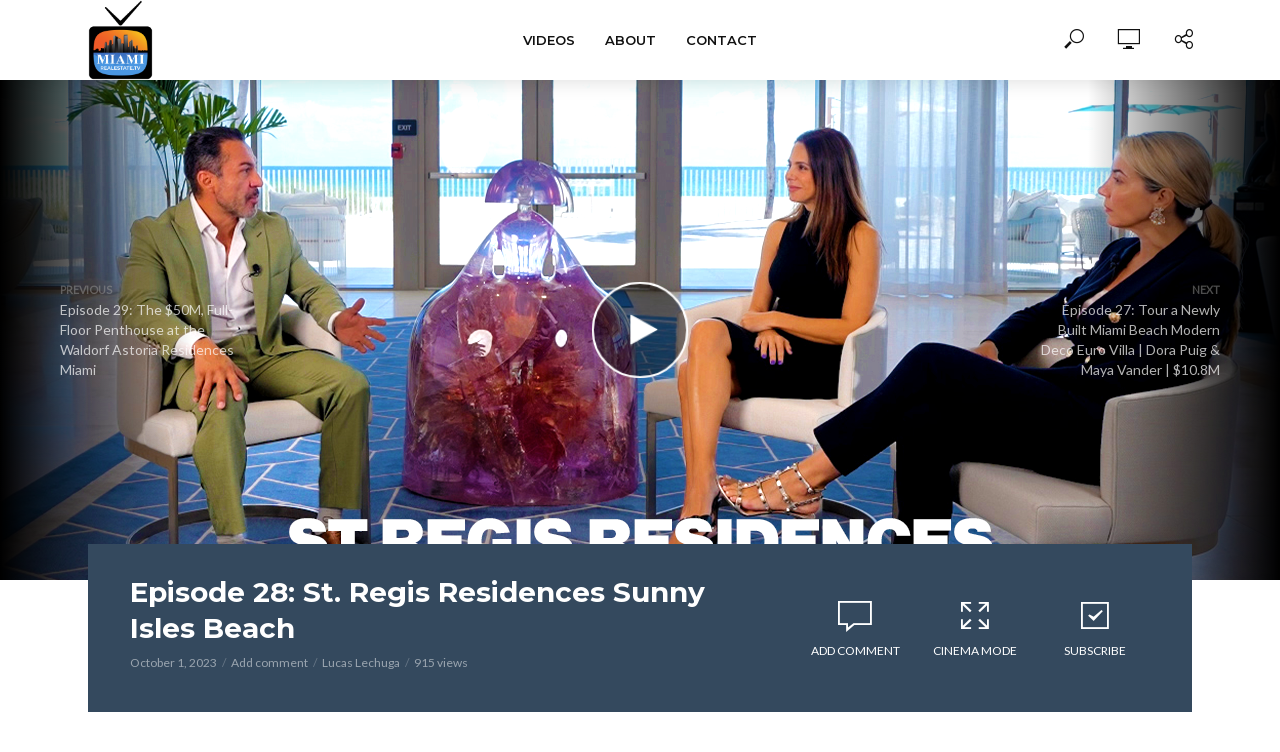

--- FILE ---
content_type: text/html; charset=UTF-8
request_url: https://miamirealestate.tv/st-regis-residences-sunny-isles-beach/
body_size: 18762
content:
<!DOCTYPE html>
<html lang="en-US"
	prefix="og: https://ogp.me/ns#" >
<head>
<meta charset="UTF-8">
<meta name="viewport" content="width=device-width,initial-scale=1.0">
<link rel="pingback" href="https://miamirealestate.tv/xmlrpc.php">
<link rel="profile" href="https://gmpg.org/xfn/11" />
<title>Episode 28: St. Regis Residences Sunny Isles Beach - Miami Real Estate TV</title>

		<!-- All in One SEO Pro 4.0.17 -->
		<meta name="description" content="https://www.youtube.com/watch?v=afT4ZiB3qkk In Episode 28, Lucas heads back to Sunny Isles Beach to meet up with in-house sales executives Mari Mariana and Jessie Gesen of the St. Regis Residences Sunny Isles Beach. There, they discuss the following points: Popularity: The St. Regis Residence at Sunny Isles Beach has recently hit $900 million in sales, making it […]"/>
		<link rel="canonical" href="https://miamirealestate.tv/st-regis-residences-sunny-isles-beach/" />

		<!-- Global site tag (gtag.js) - Google Analytics -->
<script async src="https://www.googletagmanager.com/gtag/js?id=G-YLLKCVPJJB"></script>
<script>
 window.dataLayer = window.dataLayer || [];
 function gtag(){dataLayer.push(arguments);}
 gtag('js', new Date());

 gtag('config', 'G-YLLKCVPJJB');
</script>
		<meta property="og:site_name" content="Miami Real Estate TV - Showcasing Miami&#039;s Hottest Properties &amp; Industry-Leading Game Changers" />
		<meta property="og:type" content="episode" />
		<meta property="og:title" content="Episode 28: St. Regis Residences Sunny Isles Beach - Miami Real Estate TV" />
		<meta property="og:description" content="https://www.youtube.com/watch?v=afT4ZiB3qkk In Episode 28, Lucas heads back to Sunny Isles Beach to meet up with in-house sales executives Mari Mariana and Jessie Gesen of the St. Regis Residences Sunny Isles Beach. There, they discuss the following points: Popularity: The St. Regis Residence at Sunny Isles Beach has recently hit $900 million in sales, making it […]" />
		<meta property="og:url" content="https://miamirealestate.tv/st-regis-residences-sunny-isles-beach/" />
		<meta property="og:image" content="https://miamirealestate.tv/wp-content/uploads/2020/12/miami-real-estate.tv_.jpeg" />
		<meta property="og:image:secure_url" content="https://miamirealestate.tv/wp-content/uploads/2020/12/miami-real-estate.tv_.jpeg" />
		<meta property="og:image:width" content="434" />
		<meta property="og:image:height" content="479" />
		<meta property="twitter:card" content="summary" />
		<meta property="twitter:domain" content="miamirealestate.tv" />
		<meta property="twitter:title" content="Episode 28: St. Regis Residences Sunny Isles Beach - Miami Real Estate TV" />
		<meta property="twitter:description" content="https://www.youtube.com/watch?v=afT4ZiB3qkk In Episode 28, Lucas heads back to Sunny Isles Beach to meet up with in-house sales executives Mari Mariana and Jessie Gesen of the St. Regis Residences Sunny Isles Beach. There, they discuss the following points: Popularity: The St. Regis Residence at Sunny Isles Beach has recently hit $900 million in sales, making it […]" />
		<meta property="twitter:image" content="https://miamirealestate.tv/wp-content/uploads/2020/12/miami-real-estate.tv_.jpeg" />
		<script type="application/ld+json" class="aioseo-schema">
			{"@context":"https:\/\/schema.org","@graph":[{"@type":"WebSite","@id":"https:\/\/miamirealestate.tv\/#website","url":"https:\/\/miamirealestate.tv\/","name":"Miami Real Estate TV","description":"Showcasing Miami's Hottest Properties & Industry-Leading Game Changers","publisher":{"@id":"https:\/\/miamirealestate.tv\/#organization"}},{"@type":"Organization","@id":"https:\/\/miamirealestate.tv\/#organization","name":"Miami Real Estate TV","url":"https:\/\/miamirealestate.tv\/","logo":{"@type":"ImageObject","@id":"https:\/\/miamirealestate.tv\/#organizationLogo","url":"https:\/\/miamirealestate.tv\/wp-content\/uploads\/2020\/12\/miami-real-estate-tv-logo-png.png","width":"810","height":"1000"},"image":{"@id":"https:\/\/miamirealestate.tv\/#organizationLogo"},"sameAs":["https:\/\/www.instagram.com\/miamirealestate.tv\/","https:\/\/www.youtube.com\/channel\/UCyDEUmfTBcmggUGFeD2HoXw"]},{"@type":"BreadcrumbList","@id":"https:\/\/miamirealestate.tv\/st-regis-residences-sunny-isles-beach\/#breadcrumblist","itemListElement":[{"@type":"ListItem","@id":"https:\/\/miamirealestate.tv\/#listItem","position":"1","item":{"@id":"https:\/\/miamirealestate.tv\/#item","name":"Home","description":"Explore Miami\u2019s top luxury condos, new developments, market updates, and exclusive interviews with developers and sales directors on MiamiRealEstate.TV.","url":"https:\/\/miamirealestate.tv\/"},"nextItem":"https:\/\/miamirealestate.tv\/st-regis-residences-sunny-isles-beach\/#listItem"},{"@type":"ListItem","@id":"https:\/\/miamirealestate.tv\/st-regis-residences-sunny-isles-beach\/#listItem","position":"2","item":{"@id":"https:\/\/miamirealestate.tv\/st-regis-residences-sunny-isles-beach\/#item","name":"Episode 28: St. Regis Residences Sunny Isles Beach","description":"https:\/\/www.youtube.com\/watch?v=afT4ZiB3qkk In Episode 28, Lucas heads back to Sunny Isles Beach to meet up with in-house sales executives Mari Mariana and Jessie Gesen of the St. Regis Residences Sunny Isles Beach. There, they discuss the following points: Popularity: The St. Regis Residence at Sunny Isles Beach has recently hit $900 million in sales, making it [\u2026]","url":"https:\/\/miamirealestate.tv\/st-regis-residences-sunny-isles-beach\/"},"previousItem":"https:\/\/miamirealestate.tv\/#listItem"}]},{"@type":"Person","@id":"https:\/\/miamirealestate.tv\/author\/lucas\/#author","url":"https:\/\/miamirealestate.tv\/author\/lucas\/","name":"Lucas Lechuga","image":{"@type":"ImageObject","@id":"https:\/\/miamirealestate.tv\/st-regis-residences-sunny-isles-beach\/#authorImage","url":"https:\/\/secure.gravatar.com\/avatar\/f75d212843321cc51bcd67834400226cfc1d9e88c65b8fbb98feae880a538ad1?s=96&d=mm&r=g","width":"96","height":"96","caption":"Lucas Lechuga"},"sameAs":["https:\/\/www.instagram.com\/miamirealestate.tv\/","https:\/\/www.youtube.com\/channel\/UCyDEUmfTBcmggUGFeD2HoXw"]},{"@type":"WebPage","@id":"https:\/\/miamirealestate.tv\/st-regis-residences-sunny-isles-beach\/#webpage","url":"https:\/\/miamirealestate.tv\/st-regis-residences-sunny-isles-beach\/","name":"Episode 28: St. Regis Residences Sunny Isles Beach - Miami Real Estate TV","description":"https:\/\/www.youtube.com\/watch?v=afT4ZiB3qkk In Episode 28, Lucas heads back to Sunny Isles Beach to meet up with in-house sales executives Mari Mariana and Jessie Gesen of the St. Regis Residences Sunny Isles Beach. There, they discuss the following points: Popularity: The St. Regis Residence at Sunny Isles Beach has recently hit $900 million in sales, making it [\u2026]","inLanguage":"en-US","isPartOf":{"@id":"https:\/\/miamirealestate.tv\/#website"},"breadcrumb":{"@id":"https:\/\/miamirealestate.tv\/st-regis-residences-sunny-isles-beach\/#breadcrumblist"},"author":"https:\/\/miamirealestate.tv\/st-regis-residences-sunny-isles-beach\/#author","creator":"https:\/\/miamirealestate.tv\/st-regis-residences-sunny-isles-beach\/#author","image":{"@type":"ImageObject","@id":"https:\/\/miamirealestate.tv\/#mainImage","url":"https:\/\/miamirealestate.tv\/wp-content\/uploads\/2023\/10\/st-regis-residences-sunny-isles-beach.png","width":"1280","height":"720"},"primaryImageOfPage":{"@id":"https:\/\/miamirealestate.tv\/st-regis-residences-sunny-isles-beach\/#mainImage"},"datePublished":"2023-10-01T22:47:59+00:00","dateModified":"2023-11-12T00:36:57+00:00"},{"@type":"BlogPosting","@id":"https:\/\/miamirealestate.tv\/st-regis-residences-sunny-isles-beach\/#blogposting","name":"Episode 28: St. Regis Residences Sunny Isles Beach - Miami Real Estate TV","description":"https:\/\/www.youtube.com\/watch?v=afT4ZiB3qkk In Episode 28, Lucas heads back to Sunny Isles Beach to meet up with in-house sales executives Mari Mariana and Jessie Gesen of the St. Regis Residences Sunny Isles Beach. There, they discuss the following points: Popularity: The St. Regis Residence at Sunny Isles Beach has recently hit $900 million in sales, making it [\u2026]","headline":"Episode 28: St. Regis Residences Sunny Isles Beach","author":{"@id":"https:\/\/miamirealestate.tv\/author\/lucas\/#author"},"publisher":{"@id":"https:\/\/miamirealestate.tv\/#organization"},"datePublished":"2023-10-01T22:47:59+00:00","dateModified":"2023-11-12T00:36:57+00:00","articleSection":"Luxury Condos, Luxury Real Estate, Preconstruction, St. Regis Residences Sunny Isles Beach, Sunny Isles Beach, Video, Video","mainEntityOfPage":{"@id":"https:\/\/miamirealestate.tv\/st-regis-residences-sunny-isles-beach\/#webpage"},"isPartOf":{"@id":"https:\/\/miamirealestate.tv\/st-regis-residences-sunny-isles-beach\/#webpage"},"image":{"@type":"ImageObject","@id":"https:\/\/miamirealestate.tv\/#articleImage","url":"https:\/\/miamirealestate.tv\/wp-content\/uploads\/2023\/10\/st-regis-residences-sunny-isles-beach.png","width":"1280","height":"720"}}]}
		</script>
		<!-- All in One SEO Pro -->

<link rel='dns-prefetch' href='//fonts.googleapis.com' />
<link rel="alternate" type="application/rss+xml" title="Miami Real Estate TV &raquo; Feed" href="https://miamirealestate.tv/feed/" />
<link rel="alternate" type="application/rss+xml" title="Miami Real Estate TV &raquo; Comments Feed" href="https://miamirealestate.tv/comments/feed/" />
<link rel="alternate" type="application/rss+xml" title="Miami Real Estate TV &raquo; Episode 28: St. Regis Residences Sunny Isles Beach Comments Feed" href="https://miamirealestate.tv/st-regis-residences-sunny-isles-beach/feed/" />
<link rel="alternate" title="oEmbed (JSON)" type="application/json+oembed" href="https://miamirealestate.tv/wp-json/oembed/1.0/embed?url=https%3A%2F%2Fmiamirealestate.tv%2Fst-regis-residences-sunny-isles-beach%2F" />
<link rel="alternate" title="oEmbed (XML)" type="text/xml+oembed" href="https://miamirealestate.tv/wp-json/oembed/1.0/embed?url=https%3A%2F%2Fmiamirealestate.tv%2Fst-regis-residences-sunny-isles-beach%2F&#038;format=xml" />
<style id='wp-img-auto-sizes-contain-inline-css' type='text/css'>
img:is([sizes=auto i],[sizes^="auto," i]){contain-intrinsic-size:3000px 1500px}
/*# sourceURL=wp-img-auto-sizes-contain-inline-css */
</style>
<style id='wp-emoji-styles-inline-css' type='text/css'>

	img.wp-smiley, img.emoji {
		display: inline !important;
		border: none !important;
		box-shadow: none !important;
		height: 1em !important;
		width: 1em !important;
		margin: 0 0.07em !important;
		vertical-align: -0.1em !important;
		background: none !important;
		padding: 0 !important;
	}
/*# sourceURL=wp-emoji-styles-inline-css */
</style>
<style id='wp-block-library-inline-css' type='text/css'>
:root{--wp-block-synced-color:#7a00df;--wp-block-synced-color--rgb:122,0,223;--wp-bound-block-color:var(--wp-block-synced-color);--wp-editor-canvas-background:#ddd;--wp-admin-theme-color:#007cba;--wp-admin-theme-color--rgb:0,124,186;--wp-admin-theme-color-darker-10:#006ba1;--wp-admin-theme-color-darker-10--rgb:0,107,160.5;--wp-admin-theme-color-darker-20:#005a87;--wp-admin-theme-color-darker-20--rgb:0,90,135;--wp-admin-border-width-focus:2px}@media (min-resolution:192dpi){:root{--wp-admin-border-width-focus:1.5px}}.wp-element-button{cursor:pointer}:root .has-very-light-gray-background-color{background-color:#eee}:root .has-very-dark-gray-background-color{background-color:#313131}:root .has-very-light-gray-color{color:#eee}:root .has-very-dark-gray-color{color:#313131}:root .has-vivid-green-cyan-to-vivid-cyan-blue-gradient-background{background:linear-gradient(135deg,#00d084,#0693e3)}:root .has-purple-crush-gradient-background{background:linear-gradient(135deg,#34e2e4,#4721fb 50%,#ab1dfe)}:root .has-hazy-dawn-gradient-background{background:linear-gradient(135deg,#faaca8,#dad0ec)}:root .has-subdued-olive-gradient-background{background:linear-gradient(135deg,#fafae1,#67a671)}:root .has-atomic-cream-gradient-background{background:linear-gradient(135deg,#fdd79a,#004a59)}:root .has-nightshade-gradient-background{background:linear-gradient(135deg,#330968,#31cdcf)}:root .has-midnight-gradient-background{background:linear-gradient(135deg,#020381,#2874fc)}:root{--wp--preset--font-size--normal:16px;--wp--preset--font-size--huge:42px}.has-regular-font-size{font-size:1em}.has-larger-font-size{font-size:2.625em}.has-normal-font-size{font-size:var(--wp--preset--font-size--normal)}.has-huge-font-size{font-size:var(--wp--preset--font-size--huge)}.has-text-align-center{text-align:center}.has-text-align-left{text-align:left}.has-text-align-right{text-align:right}.has-fit-text{white-space:nowrap!important}#end-resizable-editor-section{display:none}.aligncenter{clear:both}.items-justified-left{justify-content:flex-start}.items-justified-center{justify-content:center}.items-justified-right{justify-content:flex-end}.items-justified-space-between{justify-content:space-between}.screen-reader-text{border:0;clip-path:inset(50%);height:1px;margin:-1px;overflow:hidden;padding:0;position:absolute;width:1px;word-wrap:normal!important}.screen-reader-text:focus{background-color:#ddd;clip-path:none;color:#444;display:block;font-size:1em;height:auto;left:5px;line-height:normal;padding:15px 23px 14px;text-decoration:none;top:5px;width:auto;z-index:100000}html :where(.has-border-color){border-style:solid}html :where([style*=border-top-color]){border-top-style:solid}html :where([style*=border-right-color]){border-right-style:solid}html :where([style*=border-bottom-color]){border-bottom-style:solid}html :where([style*=border-left-color]){border-left-style:solid}html :where([style*=border-width]){border-style:solid}html :where([style*=border-top-width]){border-top-style:solid}html :where([style*=border-right-width]){border-right-style:solid}html :where([style*=border-bottom-width]){border-bottom-style:solid}html :where([style*=border-left-width]){border-left-style:solid}html :where(img[class*=wp-image-]){height:auto;max-width:100%}:where(figure){margin:0 0 1em}html :where(.is-position-sticky){--wp-admin--admin-bar--position-offset:var(--wp-admin--admin-bar--height,0px)}@media screen and (max-width:600px){html :where(.is-position-sticky){--wp-admin--admin-bar--position-offset:0px}}

/*# sourceURL=wp-block-library-inline-css */
</style><style id='wp-block-embed-inline-css' type='text/css'>
.wp-block-embed.alignleft,.wp-block-embed.alignright,.wp-block[data-align=left]>[data-type="core/embed"],.wp-block[data-align=right]>[data-type="core/embed"]{max-width:360px;width:100%}.wp-block-embed.alignleft .wp-block-embed__wrapper,.wp-block-embed.alignright .wp-block-embed__wrapper,.wp-block[data-align=left]>[data-type="core/embed"] .wp-block-embed__wrapper,.wp-block[data-align=right]>[data-type="core/embed"] .wp-block-embed__wrapper{min-width:280px}.wp-block-cover .wp-block-embed{min-height:240px;min-width:320px}.wp-block-embed{overflow-wrap:break-word}.wp-block-embed :where(figcaption){margin-bottom:1em;margin-top:.5em}.wp-block-embed iframe{max-width:100%}.wp-block-embed__wrapper{position:relative}.wp-embed-responsive .wp-has-aspect-ratio .wp-block-embed__wrapper:before{content:"";display:block;padding-top:50%}.wp-embed-responsive .wp-has-aspect-ratio iframe{bottom:0;height:100%;left:0;position:absolute;right:0;top:0;width:100%}.wp-embed-responsive .wp-embed-aspect-21-9 .wp-block-embed__wrapper:before{padding-top:42.85%}.wp-embed-responsive .wp-embed-aspect-18-9 .wp-block-embed__wrapper:before{padding-top:50%}.wp-embed-responsive .wp-embed-aspect-16-9 .wp-block-embed__wrapper:before{padding-top:56.25%}.wp-embed-responsive .wp-embed-aspect-4-3 .wp-block-embed__wrapper:before{padding-top:75%}.wp-embed-responsive .wp-embed-aspect-1-1 .wp-block-embed__wrapper:before{padding-top:100%}.wp-embed-responsive .wp-embed-aspect-9-16 .wp-block-embed__wrapper:before{padding-top:177.77%}.wp-embed-responsive .wp-embed-aspect-1-2 .wp-block-embed__wrapper:before{padding-top:200%}
/*# sourceURL=https://miamirealestate.tv/wp-includes/blocks/embed/style.min.css */
</style>
<style id='wp-block-paragraph-inline-css' type='text/css'>
.is-small-text{font-size:.875em}.is-regular-text{font-size:1em}.is-large-text{font-size:2.25em}.is-larger-text{font-size:3em}.has-drop-cap:not(:focus):first-letter{float:left;font-size:8.4em;font-style:normal;font-weight:100;line-height:.68;margin:.05em .1em 0 0;text-transform:uppercase}body.rtl .has-drop-cap:not(:focus):first-letter{float:none;margin-left:.1em}p.has-drop-cap.has-background{overflow:hidden}:root :where(p.has-background){padding:1.25em 2.375em}:where(p.has-text-color:not(.has-link-color)) a{color:inherit}p.has-text-align-left[style*="writing-mode:vertical-lr"],p.has-text-align-right[style*="writing-mode:vertical-rl"]{rotate:180deg}
/*# sourceURL=https://miamirealestate.tv/wp-includes/blocks/paragraph/style.min.css */
</style>
<style id='global-styles-inline-css' type='text/css'>
:root{--wp--preset--aspect-ratio--square: 1;--wp--preset--aspect-ratio--4-3: 4/3;--wp--preset--aspect-ratio--3-4: 3/4;--wp--preset--aspect-ratio--3-2: 3/2;--wp--preset--aspect-ratio--2-3: 2/3;--wp--preset--aspect-ratio--16-9: 16/9;--wp--preset--aspect-ratio--9-16: 9/16;--wp--preset--color--black: #000000;--wp--preset--color--cyan-bluish-gray: #abb8c3;--wp--preset--color--white: #ffffff;--wp--preset--color--pale-pink: #f78da7;--wp--preset--color--vivid-red: #cf2e2e;--wp--preset--color--luminous-vivid-orange: #ff6900;--wp--preset--color--luminous-vivid-amber: #fcb900;--wp--preset--color--light-green-cyan: #7bdcb5;--wp--preset--color--vivid-green-cyan: #00d084;--wp--preset--color--pale-cyan-blue: #8ed1fc;--wp--preset--color--vivid-cyan-blue: #0693e3;--wp--preset--color--vivid-purple: #9b51e0;--wp--preset--color--vlog-acc: #ff9205;--wp--preset--color--vlog-meta: #999999;--wp--preset--color--vlog-txt: #111111;--wp--preset--color--vlog-bg: #ffffff;--wp--preset--color--vlog-highlight-txt: #ffffff;--wp--preset--color--vlog-highlight-bg: #34495e;--wp--preset--gradient--vivid-cyan-blue-to-vivid-purple: linear-gradient(135deg,rgb(6,147,227) 0%,rgb(155,81,224) 100%);--wp--preset--gradient--light-green-cyan-to-vivid-green-cyan: linear-gradient(135deg,rgb(122,220,180) 0%,rgb(0,208,130) 100%);--wp--preset--gradient--luminous-vivid-amber-to-luminous-vivid-orange: linear-gradient(135deg,rgb(252,185,0) 0%,rgb(255,105,0) 100%);--wp--preset--gradient--luminous-vivid-orange-to-vivid-red: linear-gradient(135deg,rgb(255,105,0) 0%,rgb(207,46,46) 100%);--wp--preset--gradient--very-light-gray-to-cyan-bluish-gray: linear-gradient(135deg,rgb(238,238,238) 0%,rgb(169,184,195) 100%);--wp--preset--gradient--cool-to-warm-spectrum: linear-gradient(135deg,rgb(74,234,220) 0%,rgb(151,120,209) 20%,rgb(207,42,186) 40%,rgb(238,44,130) 60%,rgb(251,105,98) 80%,rgb(254,248,76) 100%);--wp--preset--gradient--blush-light-purple: linear-gradient(135deg,rgb(255,206,236) 0%,rgb(152,150,240) 100%);--wp--preset--gradient--blush-bordeaux: linear-gradient(135deg,rgb(254,205,165) 0%,rgb(254,45,45) 50%,rgb(107,0,62) 100%);--wp--preset--gradient--luminous-dusk: linear-gradient(135deg,rgb(255,203,112) 0%,rgb(199,81,192) 50%,rgb(65,88,208) 100%);--wp--preset--gradient--pale-ocean: linear-gradient(135deg,rgb(255,245,203) 0%,rgb(182,227,212) 50%,rgb(51,167,181) 100%);--wp--preset--gradient--electric-grass: linear-gradient(135deg,rgb(202,248,128) 0%,rgb(113,206,126) 100%);--wp--preset--gradient--midnight: linear-gradient(135deg,rgb(2,3,129) 0%,rgb(40,116,252) 100%);--wp--preset--font-size--small: 12.8px;--wp--preset--font-size--medium: 20px;--wp--preset--font-size--large: 22.4px;--wp--preset--font-size--x-large: 42px;--wp--preset--font-size--normal: 16px;--wp--preset--font-size--huge: 28.8px;--wp--preset--spacing--20: 0.44rem;--wp--preset--spacing--30: 0.67rem;--wp--preset--spacing--40: 1rem;--wp--preset--spacing--50: 1.5rem;--wp--preset--spacing--60: 2.25rem;--wp--preset--spacing--70: 3.38rem;--wp--preset--spacing--80: 5.06rem;--wp--preset--shadow--natural: 6px 6px 9px rgba(0, 0, 0, 0.2);--wp--preset--shadow--deep: 12px 12px 50px rgba(0, 0, 0, 0.4);--wp--preset--shadow--sharp: 6px 6px 0px rgba(0, 0, 0, 0.2);--wp--preset--shadow--outlined: 6px 6px 0px -3px rgb(255, 255, 255), 6px 6px rgb(0, 0, 0);--wp--preset--shadow--crisp: 6px 6px 0px rgb(0, 0, 0);}:where(.is-layout-flex){gap: 0.5em;}:where(.is-layout-grid){gap: 0.5em;}body .is-layout-flex{display: flex;}.is-layout-flex{flex-wrap: wrap;align-items: center;}.is-layout-flex > :is(*, div){margin: 0;}body .is-layout-grid{display: grid;}.is-layout-grid > :is(*, div){margin: 0;}:where(.wp-block-columns.is-layout-flex){gap: 2em;}:where(.wp-block-columns.is-layout-grid){gap: 2em;}:where(.wp-block-post-template.is-layout-flex){gap: 1.25em;}:where(.wp-block-post-template.is-layout-grid){gap: 1.25em;}.has-black-color{color: var(--wp--preset--color--black) !important;}.has-cyan-bluish-gray-color{color: var(--wp--preset--color--cyan-bluish-gray) !important;}.has-white-color{color: var(--wp--preset--color--white) !important;}.has-pale-pink-color{color: var(--wp--preset--color--pale-pink) !important;}.has-vivid-red-color{color: var(--wp--preset--color--vivid-red) !important;}.has-luminous-vivid-orange-color{color: var(--wp--preset--color--luminous-vivid-orange) !important;}.has-luminous-vivid-amber-color{color: var(--wp--preset--color--luminous-vivid-amber) !important;}.has-light-green-cyan-color{color: var(--wp--preset--color--light-green-cyan) !important;}.has-vivid-green-cyan-color{color: var(--wp--preset--color--vivid-green-cyan) !important;}.has-pale-cyan-blue-color{color: var(--wp--preset--color--pale-cyan-blue) !important;}.has-vivid-cyan-blue-color{color: var(--wp--preset--color--vivid-cyan-blue) !important;}.has-vivid-purple-color{color: var(--wp--preset--color--vivid-purple) !important;}.has-black-background-color{background-color: var(--wp--preset--color--black) !important;}.has-cyan-bluish-gray-background-color{background-color: var(--wp--preset--color--cyan-bluish-gray) !important;}.has-white-background-color{background-color: var(--wp--preset--color--white) !important;}.has-pale-pink-background-color{background-color: var(--wp--preset--color--pale-pink) !important;}.has-vivid-red-background-color{background-color: var(--wp--preset--color--vivid-red) !important;}.has-luminous-vivid-orange-background-color{background-color: var(--wp--preset--color--luminous-vivid-orange) !important;}.has-luminous-vivid-amber-background-color{background-color: var(--wp--preset--color--luminous-vivid-amber) !important;}.has-light-green-cyan-background-color{background-color: var(--wp--preset--color--light-green-cyan) !important;}.has-vivid-green-cyan-background-color{background-color: var(--wp--preset--color--vivid-green-cyan) !important;}.has-pale-cyan-blue-background-color{background-color: var(--wp--preset--color--pale-cyan-blue) !important;}.has-vivid-cyan-blue-background-color{background-color: var(--wp--preset--color--vivid-cyan-blue) !important;}.has-vivid-purple-background-color{background-color: var(--wp--preset--color--vivid-purple) !important;}.has-black-border-color{border-color: var(--wp--preset--color--black) !important;}.has-cyan-bluish-gray-border-color{border-color: var(--wp--preset--color--cyan-bluish-gray) !important;}.has-white-border-color{border-color: var(--wp--preset--color--white) !important;}.has-pale-pink-border-color{border-color: var(--wp--preset--color--pale-pink) !important;}.has-vivid-red-border-color{border-color: var(--wp--preset--color--vivid-red) !important;}.has-luminous-vivid-orange-border-color{border-color: var(--wp--preset--color--luminous-vivid-orange) !important;}.has-luminous-vivid-amber-border-color{border-color: var(--wp--preset--color--luminous-vivid-amber) !important;}.has-light-green-cyan-border-color{border-color: var(--wp--preset--color--light-green-cyan) !important;}.has-vivid-green-cyan-border-color{border-color: var(--wp--preset--color--vivid-green-cyan) !important;}.has-pale-cyan-blue-border-color{border-color: var(--wp--preset--color--pale-cyan-blue) !important;}.has-vivid-cyan-blue-border-color{border-color: var(--wp--preset--color--vivid-cyan-blue) !important;}.has-vivid-purple-border-color{border-color: var(--wp--preset--color--vivid-purple) !important;}.has-vivid-cyan-blue-to-vivid-purple-gradient-background{background: var(--wp--preset--gradient--vivid-cyan-blue-to-vivid-purple) !important;}.has-light-green-cyan-to-vivid-green-cyan-gradient-background{background: var(--wp--preset--gradient--light-green-cyan-to-vivid-green-cyan) !important;}.has-luminous-vivid-amber-to-luminous-vivid-orange-gradient-background{background: var(--wp--preset--gradient--luminous-vivid-amber-to-luminous-vivid-orange) !important;}.has-luminous-vivid-orange-to-vivid-red-gradient-background{background: var(--wp--preset--gradient--luminous-vivid-orange-to-vivid-red) !important;}.has-very-light-gray-to-cyan-bluish-gray-gradient-background{background: var(--wp--preset--gradient--very-light-gray-to-cyan-bluish-gray) !important;}.has-cool-to-warm-spectrum-gradient-background{background: var(--wp--preset--gradient--cool-to-warm-spectrum) !important;}.has-blush-light-purple-gradient-background{background: var(--wp--preset--gradient--blush-light-purple) !important;}.has-blush-bordeaux-gradient-background{background: var(--wp--preset--gradient--blush-bordeaux) !important;}.has-luminous-dusk-gradient-background{background: var(--wp--preset--gradient--luminous-dusk) !important;}.has-pale-ocean-gradient-background{background: var(--wp--preset--gradient--pale-ocean) !important;}.has-electric-grass-gradient-background{background: var(--wp--preset--gradient--electric-grass) !important;}.has-midnight-gradient-background{background: var(--wp--preset--gradient--midnight) !important;}.has-small-font-size{font-size: var(--wp--preset--font-size--small) !important;}.has-medium-font-size{font-size: var(--wp--preset--font-size--medium) !important;}.has-large-font-size{font-size: var(--wp--preset--font-size--large) !important;}.has-x-large-font-size{font-size: var(--wp--preset--font-size--x-large) !important;}
/*# sourceURL=global-styles-inline-css */
</style>

<style id='classic-theme-styles-inline-css' type='text/css'>
/*! This file is auto-generated */
.wp-block-button__link{color:#fff;background-color:#32373c;border-radius:9999px;box-shadow:none;text-decoration:none;padding:calc(.667em + 2px) calc(1.333em + 2px);font-size:1.125em}.wp-block-file__button{background:#32373c;color:#fff;text-decoration:none}
/*# sourceURL=/wp-includes/css/classic-themes.min.css */
</style>
<link rel='stylesheet' id='fontawesome-free-css' href='https://miamirealestate.tv/wp-content/plugins/getwid/vendors/fontawesome-free/css/all.min.css?ver=5.5.0' type='text/css' media='all' />
<link rel='stylesheet' id='slick-css' href='https://miamirealestate.tv/wp-content/plugins/getwid/vendors/slick/slick/slick.min.css?ver=1.9.0' type='text/css' media='all' />
<link rel='stylesheet' id='slick-theme-css' href='https://miamirealestate.tv/wp-content/plugins/getwid/vendors/slick/slick/slick-theme.min.css?ver=1.9.0' type='text/css' media='all' />
<link rel='stylesheet' id='mp-fancybox-css' href='https://miamirealestate.tv/wp-content/plugins/getwid/vendors/mp-fancybox/jquery.fancybox.min.css?ver=3.5.7-mp.1' type='text/css' media='all' />
<link rel='stylesheet' id='getwid-blocks-css' href='https://miamirealestate.tv/wp-content/plugins/getwid/assets/css/blocks.style.css?ver=2.0.14' type='text/css' media='all' />
<style id='getwid-blocks-inline-css' type='text/css'>
.wp-block-getwid-section .wp-block-getwid-section__wrapper .wp-block-getwid-section__inner-wrapper{max-width: 1104px;}
/*# sourceURL=getwid-blocks-inline-css */
</style>
<link rel='stylesheet' id='mks_shortcodes_simple_line_icons-css' href='https://miamirealestate.tv/wp-content/plugins/meks-flexible-shortcodes/css/simple-line/simple-line-icons.css?ver=1.3.6' type='text/css' media='screen' />
<link rel='stylesheet' id='mks_shortcodes_css-css' href='https://miamirealestate.tv/wp-content/plugins/meks-flexible-shortcodes/css/style.css?ver=1.3.6' type='text/css' media='screen' />
<link rel='stylesheet' id='vlog-fonts-css' href='https://fonts.googleapis.com/css?family=Lato%3A400%7CMontserrat%3A400%2C700%2C600&#038;subset=latin%2Clatin-ext&#038;ver=2.3.1' type='text/css' media='all' />
<link rel='stylesheet' id='vlog-main-css' href='https://miamirealestate.tv/wp-content/themes/vlog/assets/css/min.css?ver=2.3.1' type='text/css' media='all' />
<style id='vlog-main-inline-css' type='text/css'>
body,#cancel-comment-reply-link,.vlog-wl-action .vlog-button,.vlog-actions-menu .vlog-action-login a {color: #111111;font-family: 'Lato';font-weight: 400;}.vlog-body-box{background-color:#ffffff;}h1, h2, h3, h4, h5, h6,.h1, .h2, .h3, .h4, .h5, .h6,blockquote,.vlog-comments .url,.comment-author b,.vlog-site-header .site-title a,.entry-content thead td,#bbpress-forums .bbp-forum-title, #bbpress-forums .bbp-topic-permalink,.wp-block-cover .wp-block-cover-image-text, .wp-block-cover .wp-block-cover-text, .wp-block-cover h2, .wp-block-cover-image .wp-block-cover-image-text, .wp-block-cover-image .wp-block-cover-text, .wp-block-cover-image h2 {font-family: 'Montserrat';font-weight: 700;}.vlog-site-header a,.dl-menuwrapper li a{font-family: 'Montserrat';font-weight: 600;}body{font-size: 1.6rem;}.entry-headline.h4{font-size: 1.8rem;}.vlog-site-header .vlog-main-nav li a{font-size: 1.3rem;}.vlog-sidebar, .vlog-site-footer p, .vlog-lay-b .entry-content p, .vlog-lay-c .entry-content p, .vlog-lay-d .entry-content p, .vlog-lay-e .entry-content p{font-size: 1.4rem;}.widget .widget-title{font-size: 1.6rem;}.vlog-mod-head .vlog-mod-title h4{font-size: 1.8rem;}h1, .h1 {font-size: 2.8rem;}h2, .h2 {font-size: 2.4rem;}h3, .h3 {font-size: 2.0rem;}h4, .h4, .vlog-no-sid .vlog-lay-d .h5, .vlog-no-sid .vlog-lay-e .h5, .vlog-no-sid .vlog-lay-f .h5 {font-size: 1.8rem;}h5, .h5, .vlog-no-sid .vlog-lay-g .h6 {font-size: 1.6rem;}h6, .h6 {font-size: 1.4rem;}.h7{font-size: 1.3rem;}.entry-headline h4{font-size: 1.8rem;}.meta-item{font-size: 1.2rem;}.vlog-top-bar,.vlog-top-bar .sub-menu{background-color: #34495e;}.vlog-top-bar ul li a,.vlog-site-date{color: #8b97a3;}.vlog-top-bar ul li:hover > a{color: #ffffff;}.vlog-header-middle{height: 80px;}.vlog-header-middle .site-title img{max-height: 80px;}.vlog-site-header,.vlog-header-shadow .vlog-header-wrapper,.vlog-site-header .vlog-main-nav .sub-menu,.vlog-actions-button .sub-menu,.vlog-site-header .vlog-main-nav > li:hover > a,.vlog-actions-button:hover > span,.vlog-action-search.active.vlog-actions-button > span,.vlog-actions-search input[type=text]:focus,.vlog-responsive-header,.dl-menuwrapper .dl-menu{background-color: #ffffff;}.vlog-site-header,.vlog-site-header .entry-title a,.vlog-site-header a,.vlog-custom-cart,.dl-menuwrapper li a,.vlog-site-header .vlog-search-form input[type=text],.vlog-responsive-header,.vlog-responsive-header a.vlog-responsive-header .entry-title a,.dl-menuwrapper button,.vlog-remove-wl, .vlog-remove-ll {color: #111111;}.vlog-main-nav .sub-menu li:hover > a,.vlog-main-nav > .current_page_item > a,.vlog-main-nav .current-menu-item > a,.vlog-main-nav li:not(.menu-item-has-children):hover > a,.vlog-actions-button.vlog-action-search:hover span,.vlog-actions-button.vlog-cart-icon:hover a,.dl-menuwrapper li a:focus,.dl-menuwrapper li a:hover,.dl-menuwrapper button:hover,.vlog-main-nav .vlog-mega-menu .entry-title a:hover,.vlog-menu-posts .entry-title a:hover,.vlog-menu-posts .vlog-remove-wl:hover{color: #7cc2ff;}.vlog-site-header .vlog-search-form input[type=text]::-webkit-input-placeholder { color: #111111;}.vlog-site-header .vlog-search-form input[type=text]::-moz-placeholder {color: #111111;}.vlog-site-header .vlog-search-form input[type=text]:-ms-input-placeholder {color: #111111;}.vlog-watch-later-count{background-color: #7cc2ff;}.pulse{-webkit-box-shadow: 0 0 0 0 #f0f0f0, 0 0 0 0 rgba(124,194,255,0.7);box-shadow: 0 0 0 0 #f0f0f0, 0 0 0 0 rgba(124,194,255,0.7);}.vlog-header-bottom{background: #f6f6f6;}.vlog-header-bottom,.vlog-header-bottom .entry-title a,.vlog-header-bottom a,.vlog-header-bottom .vlog-search-form input[type=text]{color: #111111;}.vlog-header-bottom .vlog-main-nav .sub-menu li:hover > a, .vlog-header-bottom .vlog-main-nav > .current_page_item > a, .vlog-header-bottom .vlog-main-nav .current-menu-item > a, .vlog-header-bottom .vlog-main-nav li:not(.menu-item-has-children):hover > a, .vlog-header-bottom .vlog-actions-button.vlog-action-search:hover span,.vlog-header-bottom .entry-title a:hover,.vlog-header-bottom .vlog-remove-wl:hover,.vlog-header-bottom .vlog-mega-menu .entry-title a:hover{color: #9b59b6;}.vlog-header-bottom .vlog-search-form input[type=text]::-webkit-input-placeholder { color: #111111;}.vlog-header-bottom .vlog-search-form input[type=text]::-moz-placeholder {color: #111111;}.vlog-header-bottom .vlog-search-form input[type=text]:-ms-input-placeholder {color: #111111;}.vlog-header-bottom .vlog-watch-later-count{background-color: #9b59b6;}.vlog-header-bottom .pulse{-webkit-box-shadow: 0 0 0 0 #f0f0f0, 0 0 0 0 rgba(155,89,182,0.7);box-shadow: 0 0 0 0 #f0f0f0, 0 0 0 0 rgba(155,89,182,0.7);}.vlog-sticky-header.vlog-site-header,.vlog-sticky-header.vlog-site-header .vlog-main-nav .sub-menu,.vlog-sticky-header .vlog-actions-button .sub-menu,.vlog-sticky-header.vlog-site-header .vlog-main-nav > li:hover > a,.vlog-sticky-header .vlog-actions-button:hover > span,.vlog-sticky-header .vlog-action-search.active.vlog-actions-button > span,.vlog-sticky-header .vlog-actions-search input[type=text]:focus{background-color: #ffffff;}.vlog-sticky-header,.vlog-sticky-header .entry-title a,.vlog-sticky-header a,.vlog-sticky-header .vlog-search-form input[type=text],.vlog-sticky-header.vlog-site-header a{color: #111111;}.vlog-sticky-header .vlog-main-nav .sub-menu li:hover > a,.vlog-sticky-header .vlog-main-nav > .current_page_item > a,.vlog-sticky-header .vlog-main-nav li:not(.menu-item-has-children):hover > a,.vlog-sticky-header .vlog-actions-button.vlog-action-search:hover span,.vlog-sticky-header.vlog-header-bottom .vlog-main-nav .current-menu-item > a,.vlog-sticky-header.vlog-header-bottom .entry-title a:hover,.vlog-sticky-header.vlog-header-bottom.vlog-remove-wl:hover,.vlog-sticky-header .vlog-main-nav .vlog-mega-menu .entry-title a:hover,.vlog-sticky-header .vlog-menu-posts .entry-title a:hover,.vlog-sticky-header .vlog-menu-posts .vlog-remove-wl:hover {color: #7cc2ff;}.vlog-header-bottom .vlog-search-form input[type=text]::-webkit-input-placeholder { color: #111111;}.vlog-header-bottom .vlog-search-form input[type=text]::-moz-placeholder {color: #111111;}.vlog-header-bottom .vlog-search-form input[type=text]:-ms-input-placeholder {color: #111111;}.vlog-sticky-header .vlog-watch-later-count{background-color: #7cc2ff;}.vlog-sticky-header .pulse{-webkit-box-shadow: 0 0 0 0 #f0f0f0, 0 0 0 0 rgba(124,194,255,0.7);box-shadow: 0 0 0 0 #f0f0f0, 0 0 0 0 rgba(124,194,255,0.7);}a{color: #ff9205; }.meta-item,.meta-icon,.meta-comments a,.vlog-prev-next-nav .vlog-pn-ico,.comment-metadata a,.widget_calendar table caption,.widget_archive li,.widget_recent_comments li,.rss-date,.widget_rss cite,.widget_tag_cloud a:after,.widget_recent_entries li .post-date,.meta-tags a:after,.bbp-forums .bbp-forum-freshness a,#vlog-video-sticky-close{color: #999999; }.vlog-pagination .dots:hover, .vlog-pagination a, .vlog-post .entry-category a:hover,a.meta-icon:hover,.meta-comments:hover,.meta-comments:hover a,.vlog-prev-next-nav a,.widget_tag_cloud a,.widget_calendar table tfoot tr td a,.vlog-button-search,.meta-tags a,.vlog-all-link:hover,.vlog-sl-item:hover,.entry-content-single .meta-tags a:hover,#bbpress-forums .bbp-forum-title, #bbpress-forums .bbp-topic-permalink{color: #111111; }.vlog-count,.vlog-button,.vlog-pagination .vlog-button,.vlog-pagination .vlog-button:hover,.vlog-listen-later-count,.vlog-cart-icon a .vlog-cart-count,a.page-numbers:hover,.widget_calendar table tbody td a,.vlog-load-more a,.vlog-next a,.vlog-prev a,.vlog-pagination .next,.vlog-pagination .prev,.mks_author_link,.mks_read_more a,.vlog-wl-action .vlog-button,body .mejs-controls .mejs-time-rail .mejs-time-current,.vlog-link-pages a,body a.llms-button-action {background-color: #ff9205;}body a.llms-button-action:hover {background-color: #ff9205;color: #fff;}.vlog-pagination .uil-ripple-css div:nth-of-type(1),.vlog-pagination .uil-ripple-css div:nth-of-type(2),blockquote{border-color: #ff9205;}.entry-content-single a,#bbpress-forums .bbp-forum-title:hover, #bbpress-forums .bbp-topic-permalink:hover{color: #ff9205;}.entry-content-single a:hover{color: #111111;}.vlog-site-content,.vlog-content .entry-content-single a.vlog-popup-img { background: #ffffff;}.vlog-content .entry-content-single a.vlog-popup-img{color: #ffffff;}h1,h2,h3,h4,h5,h6,.h1, .h2, .h3, .h4, .h5, .h6,.entry-title a,.vlog-comments .url,.rsswidget:hover,.vlog-format-inplay .entry-category a:hover,.vlog-format-inplay .meta-comments a:hover,.vlog-format-inplay .action-item,.vlog-format-inplay .entry-title a,.vlog-format-inplay .entry-title a:hover { color: #111111;}.widget ul li a{color: #111111;}.widget ul li a:hover,.entry-title a:hover,.widget .vlog-search-form .vlog-button-search:hover,.bypostauthor .comment-body .fn:before,.vlog-comments .url:hover,#cancel-comment-reply-link,.widget_tag_cloud a:hover,.meta-tags a:hover,.vlog-remove-wl:hover{color: #ff9205;}.entry-content p{color: #111111;}.widget_calendar #today:after{background: rgba(17,17,17,0.1)}.vlog-button,.vlog-button a,.vlog-pagination .vlog-button,.vlog-pagination .next,.vlog-pagination .prev,a.page-numbers:hover,.widget_calendar table tbody td a,.vlog-featured-info-2 .entry-title a,.vlog-load-more a,.vlog-next a,.vlog-prev a,.mks_author_link,.mks_read_more a,.vlog-wl-action .vlog-button,.vlog-link-pages a,.vlog-link-pages a:hover{color: #FFF;}#cancel-comment-reply-link, .comment-reply-link, .vlog-rm,.vlog-mod-actions .vlog-all-link,.vlog-slider-controls .owl-next, .vlog-slider-controls .owl-prev {color: #ff9205; border-color: rgba(255,146,5,0.7)}.vlog-mod-actions .vlog-all-link:hover,.vlog-slider-controls .owl-next:hover, .vlog-slider-controls .owl-prev:hover {color: #111111; border-color: rgba(17,17,17,0.7)}.comment-reply-link:hover,.vlog-rm:hover,a.button.product_type_simple.add_to_cart_button:hover,a.added_to_cart:hover,#cancel-comment-reply-link:hover{color: #111111;border-color: #111111;}.wp-block-button__link,.wp-block-search__button{background: #ff9205; color: #ffffff;}.wp-block-button__link:hover,.wp-block-search__button:hover{color: #ffffff;}.wp-block-separator{border-color: rgba(17,17,17,0.2);border-bottom-width: 1px;}.wp-block-calendar tfoot a{color: #ff9205; }.vlog-highlight .entry-category,.vlog-highlight .entry-category a,.vlog-highlight .meta-item a,.vlog-highlight .meta-item span,.vlog-highlight .meta-item,.vlog-highlight.widget_tag_cloud a:hover{color: rgba(255,255,255,0.5);}.vlog-highlight {background: #34495e;color: #ffffff;border: none;}.vlog-highlight .widget-title{border-bottom-color: rgba(255,255,255,0.1);}.vlog-highlight .entry-title,.vlog-highlight .entry-category a:hover,.vlog-highlight .action-item,.vlog-highlight .meta-item a:hover,.vlog-highlight .widget-title span,.vlog-highlight .entry-title a,.widget.vlog-highlight ul li a,.vlog-highlight.widget_calendar table tfoot tr td a,.vlog-highlight .widget_tag_cloud a{color: #ffffff;}.vlog-highlight .widget_calendar #today:after{ background: rgba(255,255,255,0.1);}.widget.vlog-highlightinput[type=number], .widget.vlog-highlight input[type=text], .widget.vlog-highlight input[type=email], .widget.vlog-highlight input[type=url], .widget.vlog-highlight input[type=tel], .widget.vlog-highlight input[type=date], .widget.vlog-highlight input[type=password], .widget.vlog-highlight select, .widget.vlog-highlight textarea{background: #FFF;color: #111;border-color: rgba(255,255,255,0.1);}.vlog-highlight .vlog-button-search{color:#111;}.vlog-bg-box,.author .vlog-mod-desc,.vlog-bg{background: rgba(17,17,17,0.05);}.vlog-pagination .current{background: rgba(17,17,17,0.1);}.vlog-site-footer{background: #e28000;color: #000000;}.vlog-site-footer .widget-title,.vlog-site-footer .widget_calendar table tbody td a,.vlog-site-footer .widget_calendar table tfoot tr td a,.vlog-site-footer .widget.mks_author_widget h3,.vlog-site-footer.mks_author_link,.vlog-site-footer .vlog-button:hover,.vlog-site-footer .meta-item a:hover,.vlog-site-footer .entry-category a:hover {color: #000000;}.vlog-site-footer a,.vlog-site-footer ul li a,.vlog-site-footer .widget_calendar table tbody td a:hover,.vlog-site-footer .widget_calendar table tfoot tr td a:hover{color: rgba(0,0,0,0.8);}.vlog-site-footer .meta-item a,.vlog-site-footer .meta-item .meta-icon,.vlog-site-footer .widget_recent_entries li .post-date,.vlog-site-footer .meta-item{color: rgba(0,0,0,0.5);}.vlog-site-footer .meta-comments:hover,.vlog-site-footer ul li a:hover,.vlog-site-footer a:hover{color: #ffffff;}.vlog-site-footer .widget .vlog-count,.vlog-site-footer .widget_calendar table tbody td a,.vlog-site-footer a.mks_author_link,.vlog-site-footer a.mks_author_link:hover,.vlog-site-footer .widget_calendar table tbody td a:hover{color: #e28000;background: #ffffff;}.vlog-site-footer .widget .vlog-search-form input[type=text],.vlog-site-footer select{ background: #FFF; color: #111; border:#000000;}.vlog-site-footer .widget .vlog-search-form .vlog-button-search{color: #111;}.vlog-site-footer .vlog-mod-actions .vlog-all-link, .vlog-site-footer .vlog-slider-controls .owl-next, .vlog-site-footer .vlog-slider-controls .owl-prev{ color: rgba(0,0,0,0.8); border-color:rgba(0,0,0,0.8);}.vlog-site-footer .vlog-mod-actions .vlog-all-link:hover, .vlog-site-footer .vlog-slider-controls .owl-next:hover, .vlog-site-footer .vlog-slider-controls .owl-prev:hover{ color: rgba(0,0,0,1); border-color:rgba(0,0,0,1);}.entry-content-single ul > li:before,.vlog-comments .comment-content ul > li:before{color: #ff9205;}input[type=number], input[type=text], input[type=email],input[type=search], input[type=url], input[type=tel], input[type=date], input[type=password], select, textarea,.widget,.vlog-comments,.comment-list,.comment .comment-respond,.widget .vlog-search-form input[type=text],.vlog-content .vlog-prev-next-nav,.vlog-wl-action,.vlog-mod-desc .vlog-search-form,.entry-content table,.entry-content td, .entry-content th,.entry-content-single table,.entry-content-single td, .entry-content-single th,.vlog-comments table,.vlog-comments td, .vlog-comments th,.wp-block-calendar tfoot{border-color: rgba(17,17,17,0.1);}input[type=number]:focus, input[type=text]:focus, input[type=email]:focus, input[type=url]:focus, input[type=tel]:focus, input[type=date]:focus, input[type=password]:focus, select:focus, textarea:focus{border-color: rgba(17,17,17,0.3);}input[type=number], input[type=text], input[type=email], input[type=url], input[type=tel], input[type=date], input[type=password], select, textarea{background-color: rgba(17,17,17,0.03);}body div.wpforms-container-full .wpforms-form input, body div.wpforms-container-full .wpforms-form select, body div.wpforms-container-full .wpforms-form textarea {background-color: rgba(17,17,17,0.03) !important; border-color: rgba(17,17,17,0.1) !important;}.vlog-button,input[type="submit"],.wpcf7-submit,input[type="button"],body div.wpforms-container-full .wpforms-form input[type=submit], body div.wpforms-container-full .wpforms-form button[type=submit], body div.wpforms-container-full .wpforms-form .wpforms-page-button,body div.wpforms-container-full .wpforms-form input[type=submit]:hover, body div.wpforms-container-full .wpforms-form button[type=submit]:hover, body div.wpforms-container-full .wpforms-form .wpforms-page-button:hover {background-color: #ff9205;}.vlog-comments .comment-content{color: rgba(17,17,17,0.8);}li.bypostauthor > .comment-body,.vlog-rm {border-color: #ff9205;}.vlog-ripple-circle{stroke: #ff9205;}.vlog-cover-bg,.vlog-featured-2 .vlog-featured-item,.vlog-featured-3 .vlog-featured-item,.vlog-featured-4 .owl-item,.vlog-featured-5{height: 500px;}.vlog-fa-5-wrapper{height: 428px;}.vlog-fa-5-wrapper .fa-item{height: 178px;}div.bbp-submit-wrapper button, #bbpress-forums #bbp-your-profile fieldset.submit button{color:#FFF;background-color: #ff9205;}.vlog-breadcrumbs a:hover{color: #111111;}.vlog-breadcrumbs{ border-bottom: 1px solid rgba(17,17,17,0.1);}.vlog-special-tag-label{background-color: rgba(255,146,5,0.5);}.vlog-special-tag-label{background-color: rgba(255,146,5,0.5);}.entry-image:hover .vlog-special-tag-label{background-color: rgba(255,146,5,0.8);}.vlog-format-inplay .entry-category a,.vlog-format-inplay .action-item:hover,.vlog-featured .vlog-format-inplay .meta-icon,.vlog-featured .vlog-format-inplay .meta-item,.vlog-format-inplay .meta-comments a,.vlog-featured-2 .vlog-format-inplay .entry-category a,.vlog-featured-2 .vlog-format-inplay .action-item:hover,.vlog-featured-2 .vlog-format-inplay .meta-icon,.vlog-featured-2 .vlog-format-inplay .meta-item,.vlog-featured-2 .vlog-format-inplay .meta-comments a{color: rgba(17,17,17,0.7);}.site-title{text-transform: uppercase;}.site-description{text-transform: uppercase;}.vlog-site-header{text-transform: uppercase;}.vlog-top-bar{text-transform: uppercase;}.entry-title{text-transform: none;}.entry-category a{text-transform: uppercase;}.vlog-mod-title, comment-author .fn{text-transform: uppercase;}.widget-title{text-transform: uppercase;}.has-small-font-size{ font-size: 1.1rem;}.has-large-font-size{ font-size: 1.8rem;}.has-huge-font-size{ font-size: 2.1rem;}@media(min-width: 768px){.has-small-font-size{ font-size: 1.2rem;}.has-normal-font-size{ font-size: 1.6rem;}.has-large-font-size{ font-size: 2.2rem;}.has-huge-font-size{ font-size: 2.8rem;}}.has-vlog-acc-background-color{ background-color: #ff9205;}.has-vlog-acc-color{ color: #ff9205;}.has-vlog-meta-background-color{ background-color: #999999;}.has-vlog-meta-color{ color: #999999;}.has-vlog-txt-background-color{ background-color: #111111;}.has-vlog-txt-color{ color: #111111;}.has-vlog-bg-background-color{ background-color: #ffffff;}.has-vlog-bg-color{ color: #ffffff;}.has-vlog-highlight-txt-background-color{ background-color: #ffffff;}.has-vlog-highlight-txt-color{ color: #ffffff;}.has-vlog-highlight-bg-background-color{ background-color: #34495e;}.has-vlog-highlight-bg-color{ color: #34495e;}
/*# sourceURL=vlog-main-inline-css */
</style>
<link rel='stylesheet' id='meks-ads-widget-css' href='https://miamirealestate.tv/wp-content/plugins/meks-easy-ads-widget/css/style.css?ver=2.0.9' type='text/css' media='all' />
<link rel='stylesheet' id='meks_instagram-widget-styles-css' href='https://miamirealestate.tv/wp-content/plugins/meks-easy-instagram-widget/css/widget.css?ver=6.9' type='text/css' media='all' />
<link rel='stylesheet' id='meks-flickr-widget-css' href='https://miamirealestate.tv/wp-content/plugins/meks-simple-flickr-widget/css/style.css?ver=1.3' type='text/css' media='all' />
<link rel='stylesheet' id='meks-author-widget-css' href='https://miamirealestate.tv/wp-content/plugins/meks-smart-author-widget/css/style.css?ver=1.1.5' type='text/css' media='all' />
<link rel='stylesheet' id='meks-social-widget-css' href='https://miamirealestate.tv/wp-content/plugins/meks-smart-social-widget/css/style.css?ver=1.6.5' type='text/css' media='all' />
<link rel='stylesheet' id='meks-themeforest-widget-css' href='https://miamirealestate.tv/wp-content/plugins/meks-themeforest-smart-widget/css/style.css?ver=1.6' type='text/css' media='all' />
<link rel='stylesheet' id='meks_ess-main-css' href='https://miamirealestate.tv/wp-content/plugins/meks-easy-social-share/assets/css/main.css?ver=1.3' type='text/css' media='all' />
<script type="text/javascript" src="https://miamirealestate.tv/wp-includes/js/jquery/jquery.min.js?ver=3.7.1" id="jquery-core-js"></script>
<script type="text/javascript" src="https://miamirealestate.tv/wp-includes/js/jquery/jquery-migrate.min.js?ver=3.4.1" id="jquery-migrate-js"></script>
<link rel="https://api.w.org/" href="https://miamirealestate.tv/wp-json/" /><link rel="alternate" title="JSON" type="application/json" href="https://miamirealestate.tv/wp-json/wp/v2/posts/2659" /><link rel="EditURI" type="application/rsd+xml" title="RSD" href="https://miamirealestate.tv/xmlrpc.php?rsd" />
<meta name="generator" content="WordPress 6.9" />
<link rel='shortlink' href='https://miamirealestate.tv/?p=2659' />
<meta name="generator" content="Redux 4.5.7" /><!-- Google tag (gtag.js) -->
<script async src="https://www.googletagmanager.com/gtag/js?id=G-YF3EZ6XZVB"></script>
<script>
  window.dataLayer = window.dataLayer || [];
  function gtag(){dataLayer.push(arguments);}
  gtag('js', new Date());

  gtag('config', 'G-YF3EZ6XZVB');
</script><link rel="icon" href="https://miamirealestate.tv/wp-content/uploads/2020/12/cropped-miami-real-estate-tv-favicon-32x32.png" sizes="32x32" />
<link rel="icon" href="https://miamirealestate.tv/wp-content/uploads/2020/12/cropped-miami-real-estate-tv-favicon-192x192.png" sizes="192x192" />
<link rel="apple-touch-icon" href="https://miamirealestate.tv/wp-content/uploads/2020/12/cropped-miami-real-estate-tv-favicon-180x180.png" />
<meta name="msapplication-TileImage" content="https://miamirealestate.tv/wp-content/uploads/2020/12/cropped-miami-real-estate-tv-favicon-270x270.png" />
		<style type="text/css" id="wp-custom-css">
			.widget .mks_button.mks_button_small{
    margin:0;
    width:100%;
}.widget .mks_button.mks_button_small{
    margin:0;
    width:100%;
}		</style>
		</head>

<body class="wp-singular post-template-default single single-post postid-2659 single-format-video wp-theme-vlog vlog-v_2_3_1">

	    
                
                
        <header id="header" class="vlog-site-header vlog-header-shadow hidden-xs hidden-sm">
            
            <div class="vlog-header-wrapper">
<div class="container">
	<div class="vlog-header-1 vlog-header-middle">
		<div class="vlog-slot-l">
			
<div class="vlog-site-branding vlog-logo-only">

			<span class="site-title h1"><a href="https://miamirealestate.tv/" rel="home"><img class="vlog-logo" src="https://miamirealestate.tv/wp-content/uploads/2020/12/miami-real-estate-tv-logo-png.png" alt="Miami Real Estate TV"></a></span>
	
	</div>

		</div>
		<div class="vlog-slot-c">
			<nav class="vlog-main-navigation">	
				<ul id="menu-main" class="vlog-main-nav vlog-menu"><li id="menu-item-2262" class="menu-item menu-item-type-taxonomy menu-item-object-category current-post-ancestor current-menu-parent current-post-parent menu-item-2262 vlog-mega-menu menu-item-has-children"><a href="https://miamirealestate.tv/category/luxury-condos/" title="luxury condo videos">Videos</a><ul class="sub-menu"><li class="vlog-menu-posts">
				<article class="vlog-lay-h lay-horizontal vlog-post col-lg-3 col-md-12 col-sm-12 col-xs-12 post-2776 post type-post status-publish format-video has-post-thumbnail hentry category-coconut-grove category-four-seasons-residences-coconut-grove category-luxury-condos category-luxury-real-estate category-video post_format-post-format-video">
				    <div class="row">

				        <div class="col-lg-5 col-md-5 col-sm-5 col-xs-5">
				            				                <div class="entry-image">
				                <a href="https://miamirealestate.tv/four-seasons-residences-coconut-grove/" title="Episode 39: Four Seasons Residences Coconut Grove">
				                   	<img width="83" height="55" src="https://miamirealestate.tv/wp-content/uploads/2026/01/episode-39-four-seasons-residenc-83x55.jpg" class="attachment-vlog-lay-h size-vlog-lay-h wp-post-image" alt="" srcset="https://miamirealestate.tv/wp-content/uploads/2026/01/episode-39-four-seasons-residenc-83x55.jpg 83w, https://miamirealestate.tv/wp-content/uploads/2026/01/episode-39-four-seasons-residenc-76x50.jpg 76w, https://miamirealestate.tv/wp-content/uploads/2026/01/episode-39-four-seasons-residenc-123x82.jpg 123w, https://miamirealestate.tv/wp-content/uploads/2026/01/episode-39-four-seasons-residenc-125x83.jpg 125w, https://miamirealestate.tv/wp-content/uploads/2026/01/episode-39-four-seasons-residenc-264x178.jpg 264w" sizes="(max-width: 83px) 100vw, 83px" />				                </a>
				                </div>
				            				        </div>

				        <div class="col-lg-7  col-md-7 col-sm-7 col-xs-7 no-left-padding">

				            <div class="entry-header">
				                <h2 class="entry-title h7"><a href="https://miamirealestate.tv/four-seasons-residences-coconut-grove/">Episode 39: Four Seasons Residences Coconut Grove</a></h2>				            </div>

				        </div>
				    </div>
				</article>

			
				<article class="vlog-lay-h lay-horizontal vlog-post col-lg-3 col-md-12 col-sm-12 col-xs-12 post-2771 post type-post status-publish format-video has-post-thumbnail hentry category-coconut-grove category-luxury-condos category-luxury-real-estate category-video category-vita-at-grove-isle post_format-post-format-video">
				    <div class="row">

				        <div class="col-lg-5 col-md-5 col-sm-5 col-xs-5">
				            				                <div class="entry-image">
				                <a href="https://miamirealestate.tv/inside-vita-at-grove-isle-in-coconut-grove/" title="Episode 38: Inside VITA at Grove Isle — A First Look at Coconut Grove’s Brand-New Private Island Luxury Residence">
				                   	<img width="83" height="55" src="https://miamirealestate.tv/wp-content/uploads/2025/11/episode-38-inside-vita-at-grove-83x55.jpg" class="attachment-vlog-lay-h size-vlog-lay-h wp-post-image" alt="" srcset="https://miamirealestate.tv/wp-content/uploads/2025/11/episode-38-inside-vita-at-grove-83x55.jpg 83w, https://miamirealestate.tv/wp-content/uploads/2025/11/episode-38-inside-vita-at-grove-76x50.jpg 76w, https://miamirealestate.tv/wp-content/uploads/2025/11/episode-38-inside-vita-at-grove-123x82.jpg 123w, https://miamirealestate.tv/wp-content/uploads/2025/11/episode-38-inside-vita-at-grove-125x83.jpg 125w, https://miamirealestate.tv/wp-content/uploads/2025/11/episode-38-inside-vita-at-grove-264x178.jpg 264w" sizes="(max-width: 83px) 100vw, 83px" />				                </a>
				                </div>
				            				        </div>

				        <div class="col-lg-7  col-md-7 col-sm-7 col-xs-7 no-left-padding">

				            <div class="entry-header">
				                <h2 class="entry-title h7"><a href="https://miamirealestate.tv/inside-vita-at-grove-isle-in-coconut-grove/">Episode 38: Inside VITA at Grove Isle — A First Look at Coconut Grove’s Brand-New Private Island Luxury Residence</a></h2>				            </div>

				        </div>
				    </div>
				</article>

			
				<article class="vlog-lay-h lay-horizontal vlog-post col-lg-3 col-md-12 col-sm-12 col-xs-12 post-2767 post type-post status-publish format-video has-post-thumbnail hentry category-luxury-condos category-luxury-real-estate category-miami-beach category-the-perigon-miami-beach category-video post_format-post-format-video">
				    <div class="row">

				        <div class="col-lg-5 col-md-5 col-sm-5 col-xs-5">
				            				                <div class="entry-image">
				                <a href="https://miamirealestate.tv/the-perigon-miami-beach-2023-interview-with-sales-director-philip-freedman/" title="Episode 37: The Lost Episode &#8211; The Perigon Miami Beach Unreleased 2023 Interview with Sales Director Philip Freedman">
				                   	<img width="83" height="55" src="https://miamirealestate.tv/wp-content/uploads/2025/11/episode-37-the-lost-episode-the-83x55.jpg" class="attachment-vlog-lay-h size-vlog-lay-h wp-post-image" alt="" srcset="https://miamirealestate.tv/wp-content/uploads/2025/11/episode-37-the-lost-episode-the-83x55.jpg 83w, https://miamirealestate.tv/wp-content/uploads/2025/11/episode-37-the-lost-episode-the-76x50.jpg 76w, https://miamirealestate.tv/wp-content/uploads/2025/11/episode-37-the-lost-episode-the-123x82.jpg 123w, https://miamirealestate.tv/wp-content/uploads/2025/11/episode-37-the-lost-episode-the-125x83.jpg 125w, https://miamirealestate.tv/wp-content/uploads/2025/11/episode-37-the-lost-episode-the-264x178.jpg 264w" sizes="(max-width: 83px) 100vw, 83px" />				                </a>
				                </div>
				            				        </div>

				        <div class="col-lg-7  col-md-7 col-sm-7 col-xs-7 no-left-padding">

				            <div class="entry-header">
				                <h2 class="entry-title h7"><a href="https://miamirealestate.tv/the-perigon-miami-beach-2023-interview-with-sales-director-philip-freedman/">Episode 37: The Lost Episode &#8211; The Perigon Miami Beach Unreleased 2023 Interview with Sales Director Philip Freedman</a></h2>				            </div>

				        </div>
				    </div>
				</article>

			
				<article class="vlog-lay-h lay-horizontal vlog-post col-lg-3 col-md-12 col-sm-12 col-xs-12 post-2760 post type-post status-publish format-video has-post-thumbnail hentry category-luxury-condos category-preconstruction category-the-rider category-video category-wynwood-miami post_format-post-format-video">
				    <div class="row">

				        <div class="col-lg-5 col-md-5 col-sm-5 col-xs-5">
				            				                <div class="entry-image">
				                <a href="https://miamirealestate.tv/episode-36-inside-the-rider-residences-an-exclusive-interview-with-developer-diego-ojeda/" title="Episode 36: Inside the Rider Residences &#8211; An Exclusive Interview with Developer Diego Ojeda">
				                   	<img width="83" height="55" src="https://miamirealestate.tv/wp-content/uploads/2025/10/episode-36-inside-the-rider-resi-83x55.jpg" class="attachment-vlog-lay-h size-vlog-lay-h wp-post-image" alt="" srcset="https://miamirealestate.tv/wp-content/uploads/2025/10/episode-36-inside-the-rider-resi-83x55.jpg 83w, https://miamirealestate.tv/wp-content/uploads/2025/10/episode-36-inside-the-rider-resi-76x50.jpg 76w, https://miamirealestate.tv/wp-content/uploads/2025/10/episode-36-inside-the-rider-resi-123x82.jpg 123w, https://miamirealestate.tv/wp-content/uploads/2025/10/episode-36-inside-the-rider-resi-125x83.jpg 125w, https://miamirealestate.tv/wp-content/uploads/2025/10/episode-36-inside-the-rider-resi-264x178.jpg 264w" sizes="(max-width: 83px) 100vw, 83px" />				                </a>
				                </div>
				            				        </div>

				        <div class="col-lg-7  col-md-7 col-sm-7 col-xs-7 no-left-padding">

				            <div class="entry-header">
				                <h2 class="entry-title h7"><a href="https://miamirealestate.tv/episode-36-inside-the-rider-residences-an-exclusive-interview-with-developer-diego-ojeda/">Episode 36: Inside the Rider Residences &#8211; An Exclusive Interview with Developer Diego Ojeda</a></h2>				            </div>

				        </div>
				    </div>
				</article>

			</li></ul><li id="menu-item-2263" class="menu-item menu-item-type-post_type menu-item-object-page menu-item-2263"><a href="https://miamirealestate.tv/about/">About</a><li id="menu-item-2264" class="menu-item menu-item-type-post_type menu-item-object-page menu-item-2264"><a href="https://miamirealestate.tv/contact/">Contact</a><li id="vlog-menu-item-more" class="menu-item menu-item-type-custom menu-item-object-custom menu-item-has-children"><a href="javascript:void(0)">&middot;&middot;&middot;</a><ul class="sub-menu"></ul></li></ul>	</nav>     
		</div> 	
		<div class="vlog-slot-r">
				<div class="vlog-actions-menu">
	<ul class="vlog-menu">
					<li class="vlog-actions-button vlog-action-search">
	<span>
		<i class="fv fv-search"></i>
	</span>
	<ul class="sub-menu">
		<form class="vlog-search-form" action="https://miamirealestate.tv/" method="get"><input name="s" type="text" value="" placeholder="Type here to search..." /><button type="submit" class="vlog-button-search"><i class="fv fv-search"></i></button>
</form>	</ul>
</li>					<li class="vlog-actions-button vlog-watch-later">
	
			<span>
			<i class="fv fv-watch-later"></i>
		</span>
	</li>					<li class="vlog-actions-button vlog-social-icons">
	<span>
		<i class="fv fv-social"></i>
	</span>
	<ul class="sub-menu">
	<li>
		<ul id="menu-social" class="vlog-soc-menu vlog-in-popup"><li id="menu-item-363" class="menu-item menu-item-type-custom menu-item-object-custom menu-item-363"><a href="https://www.youtube.com/channel/UCyDEUmfTBcmggUGFeD2HoXw" title="		Miami Real Estate TV YouTube Channel				"><span class="vlog-social-name">YouTube</span></a></li>
<li id="menu-item-281" class="menu-item menu-item-type-custom menu-item-object-custom menu-item-281"><a href="https://www.instagram.com/miamirealestate.tv/" title="MiamiRealEstate.TV Instagram"><span class="vlog-social-name">Instagram</span></a></li>
</ul>	</li>
	</ul>
</li>
			</ul>
	</div>
		</div>
	</div>
</div>
</div>    
        </header>
    
                        					
<div id="vlog-sticky-header" class="vlog-sticky-header vlog-site-header vlog-header-shadow vlog-header-bottom hidden-xs hidden-sm">
	
		<div class="container">
				<div class="vlog-slot-l">
										
<div class="vlog-site-branding vlog-logo-only">

			<span class="site-title h1"><a href="https://miamirealestate.tv/" rel="home"><img class="vlog-logo" src="https://miamirealestate.tv/wp-content/uploads/2020/12/miami-real-estate-tv-logo-png.png" alt="Miami Real Estate TV"></a></span>
	
	</div>

				</div>
				<div class="vlog-slot-c">
											<nav class="vlog-main-navigation">	
				<ul id="menu-main-1" class="vlog-main-nav vlog-menu"><li class="menu-item menu-item-type-taxonomy menu-item-object-category current-post-ancestor current-menu-parent current-post-parent menu-item-2262 vlog-mega-menu menu-item-has-children"><a href="https://miamirealestate.tv/category/luxury-condos/" title="luxury condo videos">Videos</a><ul class="sub-menu"><li class="vlog-menu-posts">
				<article class="vlog-lay-h lay-horizontal vlog-post col-lg-3 col-md-12 col-sm-12 col-xs-12 post-2776 post type-post status-publish format-video has-post-thumbnail hentry category-coconut-grove category-four-seasons-residences-coconut-grove category-luxury-condos category-luxury-real-estate category-video post_format-post-format-video">
				    <div class="row">

				        <div class="col-lg-5 col-md-5 col-sm-5 col-xs-5">
				            				                <div class="entry-image">
				                <a href="https://miamirealestate.tv/four-seasons-residences-coconut-grove/" title="Episode 39: Four Seasons Residences Coconut Grove">
				                   	<img width="83" height="55" src="https://miamirealestate.tv/wp-content/uploads/2026/01/episode-39-four-seasons-residenc-83x55.jpg" class="attachment-vlog-lay-h size-vlog-lay-h wp-post-image" alt="" srcset="https://miamirealestate.tv/wp-content/uploads/2026/01/episode-39-four-seasons-residenc-83x55.jpg 83w, https://miamirealestate.tv/wp-content/uploads/2026/01/episode-39-four-seasons-residenc-76x50.jpg 76w, https://miamirealestate.tv/wp-content/uploads/2026/01/episode-39-four-seasons-residenc-123x82.jpg 123w, https://miamirealestate.tv/wp-content/uploads/2026/01/episode-39-four-seasons-residenc-125x83.jpg 125w, https://miamirealestate.tv/wp-content/uploads/2026/01/episode-39-four-seasons-residenc-264x178.jpg 264w" sizes="(max-width: 83px) 100vw, 83px" />				                </a>
				                </div>
				            				        </div>

				        <div class="col-lg-7  col-md-7 col-sm-7 col-xs-7 no-left-padding">

				            <div class="entry-header">
				                <h2 class="entry-title h7"><a href="https://miamirealestate.tv/four-seasons-residences-coconut-grove/">Episode 39: Four Seasons Residences Coconut Grove</a></h2>				            </div>

				        </div>
				    </div>
				</article>

			
				<article class="vlog-lay-h lay-horizontal vlog-post col-lg-3 col-md-12 col-sm-12 col-xs-12 post-2771 post type-post status-publish format-video has-post-thumbnail hentry category-coconut-grove category-luxury-condos category-luxury-real-estate category-video category-vita-at-grove-isle post_format-post-format-video">
				    <div class="row">

				        <div class="col-lg-5 col-md-5 col-sm-5 col-xs-5">
				            				                <div class="entry-image">
				                <a href="https://miamirealestate.tv/inside-vita-at-grove-isle-in-coconut-grove/" title="Episode 38: Inside VITA at Grove Isle — A First Look at Coconut Grove’s Brand-New Private Island Luxury Residence">
				                   	<img width="83" height="55" src="https://miamirealestate.tv/wp-content/uploads/2025/11/episode-38-inside-vita-at-grove-83x55.jpg" class="attachment-vlog-lay-h size-vlog-lay-h wp-post-image" alt="" srcset="https://miamirealestate.tv/wp-content/uploads/2025/11/episode-38-inside-vita-at-grove-83x55.jpg 83w, https://miamirealestate.tv/wp-content/uploads/2025/11/episode-38-inside-vita-at-grove-76x50.jpg 76w, https://miamirealestate.tv/wp-content/uploads/2025/11/episode-38-inside-vita-at-grove-123x82.jpg 123w, https://miamirealestate.tv/wp-content/uploads/2025/11/episode-38-inside-vita-at-grove-125x83.jpg 125w, https://miamirealestate.tv/wp-content/uploads/2025/11/episode-38-inside-vita-at-grove-264x178.jpg 264w" sizes="(max-width: 83px) 100vw, 83px" />				                </a>
				                </div>
				            				        </div>

				        <div class="col-lg-7  col-md-7 col-sm-7 col-xs-7 no-left-padding">

				            <div class="entry-header">
				                <h2 class="entry-title h7"><a href="https://miamirealestate.tv/inside-vita-at-grove-isle-in-coconut-grove/">Episode 38: Inside VITA at Grove Isle — A First Look at Coconut Grove’s Brand-New Private Island Luxury Residence</a></h2>				            </div>

				        </div>
				    </div>
				</article>

			
				<article class="vlog-lay-h lay-horizontal vlog-post col-lg-3 col-md-12 col-sm-12 col-xs-12 post-2767 post type-post status-publish format-video has-post-thumbnail hentry category-luxury-condos category-luxury-real-estate category-miami-beach category-the-perigon-miami-beach category-video post_format-post-format-video">
				    <div class="row">

				        <div class="col-lg-5 col-md-5 col-sm-5 col-xs-5">
				            				                <div class="entry-image">
				                <a href="https://miamirealestate.tv/the-perigon-miami-beach-2023-interview-with-sales-director-philip-freedman/" title="Episode 37: The Lost Episode &#8211; The Perigon Miami Beach Unreleased 2023 Interview with Sales Director Philip Freedman">
				                   	<img width="83" height="55" src="https://miamirealestate.tv/wp-content/uploads/2025/11/episode-37-the-lost-episode-the-83x55.jpg" class="attachment-vlog-lay-h size-vlog-lay-h wp-post-image" alt="" srcset="https://miamirealestate.tv/wp-content/uploads/2025/11/episode-37-the-lost-episode-the-83x55.jpg 83w, https://miamirealestate.tv/wp-content/uploads/2025/11/episode-37-the-lost-episode-the-76x50.jpg 76w, https://miamirealestate.tv/wp-content/uploads/2025/11/episode-37-the-lost-episode-the-123x82.jpg 123w, https://miamirealestate.tv/wp-content/uploads/2025/11/episode-37-the-lost-episode-the-125x83.jpg 125w, https://miamirealestate.tv/wp-content/uploads/2025/11/episode-37-the-lost-episode-the-264x178.jpg 264w" sizes="(max-width: 83px) 100vw, 83px" />				                </a>
				                </div>
				            				        </div>

				        <div class="col-lg-7  col-md-7 col-sm-7 col-xs-7 no-left-padding">

				            <div class="entry-header">
				                <h2 class="entry-title h7"><a href="https://miamirealestate.tv/the-perigon-miami-beach-2023-interview-with-sales-director-philip-freedman/">Episode 37: The Lost Episode &#8211; The Perigon Miami Beach Unreleased 2023 Interview with Sales Director Philip Freedman</a></h2>				            </div>

				        </div>
				    </div>
				</article>

			
				<article class="vlog-lay-h lay-horizontal vlog-post col-lg-3 col-md-12 col-sm-12 col-xs-12 post-2760 post type-post status-publish format-video has-post-thumbnail hentry category-luxury-condos category-preconstruction category-the-rider category-video category-wynwood-miami post_format-post-format-video">
				    <div class="row">

				        <div class="col-lg-5 col-md-5 col-sm-5 col-xs-5">
				            				                <div class="entry-image">
				                <a href="https://miamirealestate.tv/episode-36-inside-the-rider-residences-an-exclusive-interview-with-developer-diego-ojeda/" title="Episode 36: Inside the Rider Residences &#8211; An Exclusive Interview with Developer Diego Ojeda">
				                   	<img width="83" height="55" src="https://miamirealestate.tv/wp-content/uploads/2025/10/episode-36-inside-the-rider-resi-83x55.jpg" class="attachment-vlog-lay-h size-vlog-lay-h wp-post-image" alt="" srcset="https://miamirealestate.tv/wp-content/uploads/2025/10/episode-36-inside-the-rider-resi-83x55.jpg 83w, https://miamirealestate.tv/wp-content/uploads/2025/10/episode-36-inside-the-rider-resi-76x50.jpg 76w, https://miamirealestate.tv/wp-content/uploads/2025/10/episode-36-inside-the-rider-resi-123x82.jpg 123w, https://miamirealestate.tv/wp-content/uploads/2025/10/episode-36-inside-the-rider-resi-125x83.jpg 125w, https://miamirealestate.tv/wp-content/uploads/2025/10/episode-36-inside-the-rider-resi-264x178.jpg 264w" sizes="(max-width: 83px) 100vw, 83px" />				                </a>
				                </div>
				            				        </div>

				        <div class="col-lg-7  col-md-7 col-sm-7 col-xs-7 no-left-padding">

				            <div class="entry-header">
				                <h2 class="entry-title h7"><a href="https://miamirealestate.tv/episode-36-inside-the-rider-residences-an-exclusive-interview-with-developer-diego-ojeda/">Episode 36: Inside the Rider Residences &#8211; An Exclusive Interview with Developer Diego Ojeda</a></h2>				            </div>

				        </div>
				    </div>
				</article>

			</li></ul><li class="menu-item menu-item-type-post_type menu-item-object-page menu-item-2263"><a href="https://miamirealestate.tv/about/">About</a><li class="menu-item menu-item-type-post_type menu-item-object-page menu-item-2264"><a href="https://miamirealestate.tv/contact/">Contact</a><li id="vlog-menu-item-more" class="menu-item menu-item-type-custom menu-item-object-custom menu-item-has-children"><a href="javascript:void(0)">&middot;&middot;&middot;</a><ul class="sub-menu"></ul></li></ul>	</nav>					   

				</div> 	
				<div class="vlog-slot-r">
												<div class="vlog-actions-menu">
	<ul class="vlog-menu">
					<li class="vlog-actions-button vlog-action-search">
	<span>
		<i class="fv fv-search"></i>
	</span>
	<ul class="sub-menu">
		<form class="vlog-search-form" action="https://miamirealestate.tv/" method="get"><input name="s" type="text" value="" placeholder="Type here to search..." /><button type="submit" class="vlog-button-search"><i class="fv fv-search"></i></button>
</form>	</ul>
</li>					<li class="vlog-actions-button vlog-watch-later">
	
			<span>
			<i class="fv fv-watch-later"></i>
		</span>
	</li>					<li class="vlog-actions-button vlog-social-icons">
	<span>
		<i class="fv fv-social"></i>
	</span>
	<ul class="sub-menu">
	<li>
		<ul id="menu-social-1" class="vlog-soc-menu vlog-in-popup"><li class="menu-item menu-item-type-custom menu-item-object-custom menu-item-363"><a href="https://www.youtube.com/channel/UCyDEUmfTBcmggUGFeD2HoXw" title="		Miami Real Estate TV YouTube Channel				"><span class="vlog-social-name">YouTube</span></a></li>
<li class="menu-item menu-item-type-custom menu-item-object-custom menu-item-281"><a href="https://www.instagram.com/miamirealestate.tv/" title="MiamiRealEstate.TV Instagram"><span class="vlog-social-name">Instagram</span></a></li>
</ul>	</li>
	</ul>
</li>
			</ul>
	</div>
					 
				</div>
		</div>

</div>				            
        <div id="vlog-responsive-header" class="vlog-responsive-header hidden-lg hidden-md">
	<div class="container">
				<div class="vlog-site-branding mini">
		<span class="site-title h1"><a href="https://miamirealestate.tv/" rel="home"><img class="vlog-logo-mini" src="https://miamirealestate.tv/wp-content/uploads/2020/12/miami-real-estate-tv-logo-png.png" alt="Miami Real Estate TV"></a></span>
</div>		
		<ul class="vlog-responsive-actions">
																	<li class="vlog-actions-button vlog-action-search">
	<span>
		<i class="fv fv-search"></i>
	</span>
	<ul class="sub-menu">
		<form class="vlog-search-form" action="https://miamirealestate.tv/" method="get"><input name="s" type="text" value="" placeholder="Type here to search..." /><button type="submit" class="vlog-button-search"><i class="fv fv-search"></i></button>
</form>	</ul>
</li>											<li class="vlog-actions-button vlog-watch-later">
	
			<span>
			<i class="fv fv-watch-later"></i>
		</span>
	</li>										</ul>
	</div>

	<div id="dl-menu" class="dl-menuwrapper">
		<button class="dl-trigger"><i class="fa fa-bars"></i></button>	

						<ul id="menu-main-2" class="vlog-mob-nav dl-menu"><li class="menu-item menu-item-type-taxonomy menu-item-object-category current-post-ancestor current-menu-parent current-post-parent menu-item-2262 vlog-mega-menu menu-item-has-children"><a href="https://miamirealestate.tv/category/luxury-condos/" title="luxury condo videos">Videos</a><ul class="sub-menu"><li class="vlog-menu-posts">
				<article class="vlog-lay-h lay-horizontal vlog-post col-lg-3 col-md-12 col-sm-12 col-xs-12 post-2776 post type-post status-publish format-video has-post-thumbnail hentry category-coconut-grove category-four-seasons-residences-coconut-grove category-luxury-condos category-luxury-real-estate category-video post_format-post-format-video">
				    <div class="row">

				        <div class="col-lg-5 col-md-5 col-sm-5 col-xs-5">
				            				                <div class="entry-image">
				                <a href="https://miamirealestate.tv/four-seasons-residences-coconut-grove/" title="Episode 39: Four Seasons Residences Coconut Grove">
				                   	<img width="83" height="55" src="https://miamirealestate.tv/wp-content/uploads/2026/01/episode-39-four-seasons-residenc-83x55.jpg" class="attachment-vlog-lay-h size-vlog-lay-h wp-post-image" alt="" srcset="https://miamirealestate.tv/wp-content/uploads/2026/01/episode-39-four-seasons-residenc-83x55.jpg 83w, https://miamirealestate.tv/wp-content/uploads/2026/01/episode-39-four-seasons-residenc-76x50.jpg 76w, https://miamirealestate.tv/wp-content/uploads/2026/01/episode-39-four-seasons-residenc-123x82.jpg 123w, https://miamirealestate.tv/wp-content/uploads/2026/01/episode-39-four-seasons-residenc-125x83.jpg 125w, https://miamirealestate.tv/wp-content/uploads/2026/01/episode-39-four-seasons-residenc-264x178.jpg 264w" sizes="(max-width: 83px) 100vw, 83px" />				                </a>
				                </div>
				            				        </div>

				        <div class="col-lg-7  col-md-7 col-sm-7 col-xs-7 no-left-padding">

				            <div class="entry-header">
				                <h2 class="entry-title h7"><a href="https://miamirealestate.tv/four-seasons-residences-coconut-grove/">Episode 39: Four Seasons Residences Coconut Grove</a></h2>				            </div>

				        </div>
				    </div>
				</article>

			
				<article class="vlog-lay-h lay-horizontal vlog-post col-lg-3 col-md-12 col-sm-12 col-xs-12 post-2771 post type-post status-publish format-video has-post-thumbnail hentry category-coconut-grove category-luxury-condos category-luxury-real-estate category-video category-vita-at-grove-isle post_format-post-format-video">
				    <div class="row">

				        <div class="col-lg-5 col-md-5 col-sm-5 col-xs-5">
				            				                <div class="entry-image">
				                <a href="https://miamirealestate.tv/inside-vita-at-grove-isle-in-coconut-grove/" title="Episode 38: Inside VITA at Grove Isle — A First Look at Coconut Grove’s Brand-New Private Island Luxury Residence">
				                   	<img width="83" height="55" src="https://miamirealestate.tv/wp-content/uploads/2025/11/episode-38-inside-vita-at-grove-83x55.jpg" class="attachment-vlog-lay-h size-vlog-lay-h wp-post-image" alt="" srcset="https://miamirealestate.tv/wp-content/uploads/2025/11/episode-38-inside-vita-at-grove-83x55.jpg 83w, https://miamirealestate.tv/wp-content/uploads/2025/11/episode-38-inside-vita-at-grove-76x50.jpg 76w, https://miamirealestate.tv/wp-content/uploads/2025/11/episode-38-inside-vita-at-grove-123x82.jpg 123w, https://miamirealestate.tv/wp-content/uploads/2025/11/episode-38-inside-vita-at-grove-125x83.jpg 125w, https://miamirealestate.tv/wp-content/uploads/2025/11/episode-38-inside-vita-at-grove-264x178.jpg 264w" sizes="(max-width: 83px) 100vw, 83px" />				                </a>
				                </div>
				            				        </div>

				        <div class="col-lg-7  col-md-7 col-sm-7 col-xs-7 no-left-padding">

				            <div class="entry-header">
				                <h2 class="entry-title h7"><a href="https://miamirealestate.tv/inside-vita-at-grove-isle-in-coconut-grove/">Episode 38: Inside VITA at Grove Isle — A First Look at Coconut Grove’s Brand-New Private Island Luxury Residence</a></h2>				            </div>

				        </div>
				    </div>
				</article>

			
				<article class="vlog-lay-h lay-horizontal vlog-post col-lg-3 col-md-12 col-sm-12 col-xs-12 post-2767 post type-post status-publish format-video has-post-thumbnail hentry category-luxury-condos category-luxury-real-estate category-miami-beach category-the-perigon-miami-beach category-video post_format-post-format-video">
				    <div class="row">

				        <div class="col-lg-5 col-md-5 col-sm-5 col-xs-5">
				            				                <div class="entry-image">
				                <a href="https://miamirealestate.tv/the-perigon-miami-beach-2023-interview-with-sales-director-philip-freedman/" title="Episode 37: The Lost Episode &#8211; The Perigon Miami Beach Unreleased 2023 Interview with Sales Director Philip Freedman">
				                   	<img width="83" height="55" src="https://miamirealestate.tv/wp-content/uploads/2025/11/episode-37-the-lost-episode-the-83x55.jpg" class="attachment-vlog-lay-h size-vlog-lay-h wp-post-image" alt="" srcset="https://miamirealestate.tv/wp-content/uploads/2025/11/episode-37-the-lost-episode-the-83x55.jpg 83w, https://miamirealestate.tv/wp-content/uploads/2025/11/episode-37-the-lost-episode-the-76x50.jpg 76w, https://miamirealestate.tv/wp-content/uploads/2025/11/episode-37-the-lost-episode-the-123x82.jpg 123w, https://miamirealestate.tv/wp-content/uploads/2025/11/episode-37-the-lost-episode-the-125x83.jpg 125w, https://miamirealestate.tv/wp-content/uploads/2025/11/episode-37-the-lost-episode-the-264x178.jpg 264w" sizes="(max-width: 83px) 100vw, 83px" />				                </a>
				                </div>
				            				        </div>

				        <div class="col-lg-7  col-md-7 col-sm-7 col-xs-7 no-left-padding">

				            <div class="entry-header">
				                <h2 class="entry-title h7"><a href="https://miamirealestate.tv/the-perigon-miami-beach-2023-interview-with-sales-director-philip-freedman/">Episode 37: The Lost Episode &#8211; The Perigon Miami Beach Unreleased 2023 Interview with Sales Director Philip Freedman</a></h2>				            </div>

				        </div>
				    </div>
				</article>

			
				<article class="vlog-lay-h lay-horizontal vlog-post col-lg-3 col-md-12 col-sm-12 col-xs-12 post-2760 post type-post status-publish format-video has-post-thumbnail hentry category-luxury-condos category-preconstruction category-the-rider category-video category-wynwood-miami post_format-post-format-video">
				    <div class="row">

				        <div class="col-lg-5 col-md-5 col-sm-5 col-xs-5">
				            				                <div class="entry-image">
				                <a href="https://miamirealestate.tv/episode-36-inside-the-rider-residences-an-exclusive-interview-with-developer-diego-ojeda/" title="Episode 36: Inside the Rider Residences &#8211; An Exclusive Interview with Developer Diego Ojeda">
				                   	<img width="83" height="55" src="https://miamirealestate.tv/wp-content/uploads/2025/10/episode-36-inside-the-rider-resi-83x55.jpg" class="attachment-vlog-lay-h size-vlog-lay-h wp-post-image" alt="" srcset="https://miamirealestate.tv/wp-content/uploads/2025/10/episode-36-inside-the-rider-resi-83x55.jpg 83w, https://miamirealestate.tv/wp-content/uploads/2025/10/episode-36-inside-the-rider-resi-76x50.jpg 76w, https://miamirealestate.tv/wp-content/uploads/2025/10/episode-36-inside-the-rider-resi-123x82.jpg 123w, https://miamirealestate.tv/wp-content/uploads/2025/10/episode-36-inside-the-rider-resi-125x83.jpg 125w, https://miamirealestate.tv/wp-content/uploads/2025/10/episode-36-inside-the-rider-resi-264x178.jpg 264w" sizes="(max-width: 83px) 100vw, 83px" />				                </a>
				                </div>
				            				        </div>

				        <div class="col-lg-7  col-md-7 col-sm-7 col-xs-7 no-left-padding">

				            <div class="entry-header">
				                <h2 class="entry-title h7"><a href="https://miamirealestate.tv/episode-36-inside-the-rider-residences-an-exclusive-interview-with-developer-diego-ojeda/">Episode 36: Inside the Rider Residences &#8211; An Exclusive Interview with Developer Diego Ojeda</a></h2>				            </div>

				        </div>
				    </div>
				</article>

			</li></ul><li class="menu-item menu-item-type-post_type menu-item-object-page menu-item-2263"><a href="https://miamirealestate.tv/about/">About</a><li class="menu-item menu-item-type-post_type menu-item-object-page menu-item-2264"><a href="https://miamirealestate.tv/contact/">Contact</a></ul>				
	</div>

</div>
    	<div id="content" class="vlog-site-content">

	<article id="post-2659" class="post-2659 post type-post status-publish format-video has-post-thumbnail hentry category-luxury-condos category-luxury-real-estate category-preconstruction category-st-regis-residences-sunny-isles-beach category-sunny-isles-beach category-video post_format-post-format-video">

							<div class="vlog-featured vlog-featured-1 vlog-single-cover  ">

		<div class="vlog-featured-item">

						
			<div class="vlog-cover-bg video">
				
				    <a class="vlog-cover" href="javascript: void(0);" data-action="video"
       data-id="2659">
        <img width="1280" height="500" src="https://miamirealestate.tv/wp-content/uploads/2023/10/st-regis-residences-sunny-isles-beach-1280x500.png" class="attachment-vlog-cover-full size-vlog-cover-full wp-post-image" alt="St. Regis Residences Sunny Isles Beach" decoding="async" fetchpriority="high" />        <span class="vlog-format-action large""><i class="fa fa-play"></i></span>    </a>

    <div class="vlog-format-content video">

        </div>
				
				
	
	
		<nav class="vlog-prev-next-cover-nav vlog-prev-next-nav">

				
					<div class="vlog-prev-link">
						<a href="https://miamirealestate.tv/50m-full-floor-penthouse-waldorf-astoria-residences-miami/">
							<span class="vlog-pn-ico"><i class="fa fa fa-chevron-left"></i><span>Previous</span></span>
							<span class="vlog-pn-link">Episode 29: The $50M, Full-Floor Penthouse at the Waldorf Astoria Residences Miami</span>
						</a>

					</div>

				
				
					<div class="vlog-next-link">
						<a href="https://miamirealestate.tv/miami-beach-mansion-dora-puig-maya-vander/">
							<span class="vlog-pn-ico"><span>Next</span><i class="fa fa fa-chevron-right"></i></span>
							<span class="vlog-pn-link">Episode 27: Tour a Newly Built Miami Beach Modern Deco Euro Villa | Dora Puig &amp; Maya Vander | $10.8M</span>
						</a>
					</div>

				
		</nav>

	
				
			</div>

			
				<div class="vlog-featured-info container vlog-cover-hover-mode vlog-f-hide">

					<div class="row">
							
							<div class="col-lg-12">

								<div class="vlog-featured-info-bg vlog-highlight">
						
									<div class="entry-header">

						                										
										
										
						                <h1 class="entry-title">Episode 28: St. Regis Residences Sunny Isles Beach</h1>						                
							          		                				<div class="entry-meta"><div class="meta-item meta-date"><span class="updated meta-icon">October 1, 2023</span></div><div class="meta-item meta-comments"><a href="https://miamirealestate.tv/st-regis-residences-sunny-isles-beach/#respond">Add comment</a></div><div class="meta-item meta-author"><span class="vcard author"><span class="fn"><a href="https://miamirealestate.tv/author/lucas/" class="meta-icon">Lucas Lechuga</a></span></span></div><div class="meta-item meta-views">915 views</div></div>
		            				  
						             </div>

						             							             <div class="entry-actions vlog-vcenter-actions">
							             	<a href="https://miamirealestate.tv/st-regis-residences-sunny-isles-beach/#respond" class="action-item comments" >Add comment</a><a class="action-item cinema-mode" href="javascript:void(0);" data-id="2659"><i class="fv fv-fullscreen"></i> Cinema Mode</a><a class="action-item subscribe" href="https://www.youtube.com/@miamirealestatetv?sub_confirmation=1" target="_blank"><i class="fv fv-subscribe"></i> Subscribe</a>							             </div>
							         
					             </div>

					        </div>

					</div>

				</div>
			
			<div class="vlog-format-inplay vlog-bg">
	<div class="container">

		

	</div>
</div>
		</div>

		

</div>		
		
				
		<div class="vlog-section ">

			<div class="container">

					
					<div class="vlog-content vlog-single-content">

						
												
						<div class="entry-content-single">
	
	
	
	
	


<p>In Episode 28, Lucas heads back to Sunny Isles Beach to meet up with in-house sales executives Mari Mariana and Jessie Gesen of the <strong><a href="https://www.miamicondoinvestments.com/st-regis-residences-sunny-isles-beach" target="_blank" rel="noreferrer noopener" title="St Regis Residences Sunny Isles Beach">St. Regis Residences Sunny Isles Beach</a></strong>. There, they discuss the following points: </p>



<p><strong>Popularity:</strong> The St. Regis Residence at Sunny Isles Beach has recently hit $900 million in sales, making it a popular choice for buyers worldwide. </p>



<p><strong>Development Details:</strong> The development boasts over 435 linear feet of pristine beach. The South Tower has achieved over $900 million in sales, and the North Tower will launch sales later this year. The towers offer breathtaking views of the Atlantic Ocean, Intracoastal Waterway, and city. </p>



<p><strong>Differences Between Both Towers:</strong> The South Tower has approximately 172 residences with about four residences per floor. The North Tower will be slimmer, housing two to three residences per floor. </p>



<p><strong>Record Sale:</strong> A penthouse at the St. Regis Residences Sunny Isles Beach recently sold for over $55 million, setting a new sales record for <a href="https://www.miamicondoinvestments.com/sunny-isles-beach-condos" target="_blank" rel="noreferrer noopener" title="Sunny Isles Beach">Sunny Isles Beach</a>. </p>



<p><strong>Developer and Architect of the St. Regis Residences Sunny Isles Beach:</strong> The project is a joint venture between Fortune International Group and Chateau Group, both of which have a rich history of developing luxury residential towers in South Florida. The architect is the renowned Arquitectonica. </p>



<p><strong>Interior Features:</strong> All units at the St. Regis Residences Sunny Isles Beach will have direct ocean views. Kitchens are finished with Gaggenau appliances and Italian cabinetry. Options for flooring and finishes are available. Standard residences will have 10-foot-high ceilings while the penthouses will have 12-foot-high ceilings. </p>



<p><strong>Amenities:</strong> St. Regis Residences Sunny Isles Beach will offer five pools, a residence club, in-room dining, two on-site restaurants, and much, much more. The St. Regis will manage the property under a 30-year contract. </p>



<p><strong>Construction Timeline:</strong> Construction began in August, with the South Tower already underway. The expected delivery date for the South Tower is 2027, with the North Tower following 6-12 months later. </p>



<p><strong>Location:</strong> St. Regis Residences Sunny Isles Beach will be located in the northern part of Sunny Isles Beach, approximately five minutes from the Aventura Mall. Directly across the street is Golden Shores, a purely residential area, ensuring unobstructed views to the west. Bal Harbour Shops, renowned for luxury shopping and dining, is also nearby. St. Regis Residences Sunny Isles Beach will offer easy access to highways and major roads. </p>



<p><strong>Kitchen Features:</strong> The kitchens are designed with Italian cabinetry by Dada and equipped with Gaggenau appliances. Countertops are made of Dekton. </p>



<p><strong>Bathroom Features:</strong> All bathrooms at the St. Regis Residences Sunny Isles Beach will come finished with beautiful marble accent walls. The master bath includes double sinks, a pedestal tub, a rain shower, and a smart toilet. Secondary bathrooms have similar finishes but with single sinks and showers only. </p>



<p><strong>Pricing &amp; Availability:</strong> Two-bedroom residences with 2,100 interior square feet start at $5.6 million. Three-bedroom residences with 3,200 interior square feet start at $8.42 million.</p>



<p>If you have an interest in purchasing a unit at the St. Regis Residences Sunny Isles Beach, contact Lucas Lechuga at <a href="/cdn-cgi/l/email-protection#a9c5dccac8dae9c4c0c8c4c0cac6c7cdc6c0c7dfccdaddc4ccc7ddda87cac6c4"><span class="__cf_email__" data-cfemail="89e5fceae8fac9e4e0e8e4e0eae6e7ede6e0e7ffecfafde4ece7fdfaa7eae6e4">[email&#160;protected]</span></a>. </p>

	
	
	
</div>
						
												
						
						
						

	<div id="comments" class="vlog-comments">

		<div class="vlog-mod-head"><div class="vlog-mod-title"><h4>Add comment</h4></div></div>	<div id="respond" class="comment-respond">
		<h3 id="reply-title" class="comment-reply-title"> <small><a rel="nofollow" id="cancel-comment-reply-link" href="/st-regis-residences-sunny-isles-beach/#respond" style="display:none;">Cancel reply</a></small></h3><form action="https://miamirealestate.tv/wp-comments-post.php" method="post" id="commentform" class="comment-form"><p class="comment-notes"><span id="email-notes">Your email address will not be published.</span> <span class="required-field-message">Required fields are marked <span class="required">*</span></span></p><p class="comment-form-comment"><label for="comment">Comment <span class="required">*</span></label> <textarea id="comment" name="comment" cols="45" rows="8" maxlength="65525" required></textarea></p><p class="comment-form-author"><label for="author">Name <span class="required">*</span></label> <input id="author" name="author" type="text" value="" size="30" maxlength="245" autocomplete="name" required /></p>
<p class="comment-form-email"><label for="email">Email <span class="required">*</span></label> <input id="email" name="email" type="email" value="" size="30" maxlength="100" aria-describedby="email-notes" autocomplete="email" required /></p>
<p class="comment-form-url"><label for="url">Website</label> <input id="url" name="url" type="url" value="" size="30" maxlength="200" autocomplete="url" /></p>
<p class="comment-form-cookies-consent"><input id="wp-comment-cookies-consent" name="wp-comment-cookies-consent" type="checkbox" value="yes" /> <label for="wp-comment-cookies-consent">Save my name, email, and website in this browser for the next time I comment.</label></p>
<p class="form-submit"><input name="submit" type="submit" id="submit" class="submit" value="Submit Comment" /> <input type='hidden' name='comment_post_ID' value='2659' id='comment_post_ID' />
<input type='hidden' name='comment_parent' id='comment_parent' value='0' />
</p></form>	</div><!-- #respond -->
	
		
	</div>


					</div>

											

	<div class="vlog-sidebar vlog-sidebar-right">

						<div id="vlog_posts_widget-1" class="widget vlog_posts_widget"><h4 class="widget-title h5"><span>Latest videos</span></h4>
				
		<div class="row ">

							
								
				<article class="vlog-lay-g vlog-post col-lg-12 col-md-12 col-sm-12 col-xs-12 post-2776 post type-post status-publish format-video has-post-thumbnail hentry category-coconut-grove category-four-seasons-residences-coconut-grove category-luxury-condos category-luxury-real-estate category-video post_format-post-format-video">
	
		    <div class="entry-image">
		    <a href="https://miamirealestate.tv/four-seasons-residences-coconut-grove/" title="Episode 39: Four Seasons Residences Coconut Grove">
		       	<img width="249" height="140" src="https://miamirealestate.tv/wp-content/uploads/2026/01/episode-39-four-seasons-residenc-249x140.jpg" class="attachment-vlog-lay-d-full size-vlog-lay-d-full wp-post-image" alt="" />		    </a>
	    </div>
	
	<div class="entry-header">

	     
	    <h2 class="entry-title h6"><a href="https://miamirealestate.tv/four-seasons-residences-coconut-grove/">Episode 39: Four Seasons Residences Coconut Grove</a></h2>
	</div>
	    
		    <div class="entry-meta"><div class="meta-item meta-date"><span class="updated meta-icon">2 weeks ago</span></div><div class="meta-item meta-comments"><a href="https://miamirealestate.tv/four-seasons-residences-coconut-grove/#respond">Add comment</a></div><div class="meta-item meta-views">16 views</div></div>
	

</article>				
				
							
								
				<article class="vlog-lay-g vlog-post col-lg-12 col-md-12 col-sm-12 col-xs-12 post-2771 post type-post status-publish format-video has-post-thumbnail hentry category-coconut-grove category-luxury-condos category-luxury-real-estate category-video category-vita-at-grove-isle post_format-post-format-video">
	
		    <div class="entry-image">
		    <a href="https://miamirealestate.tv/inside-vita-at-grove-isle-in-coconut-grove/" title="Episode 38: Inside VITA at Grove Isle — A First Look at Coconut Grove’s Brand-New Private Island Luxury Residence">
		       	<img width="249" height="140" src="https://miamirealestate.tv/wp-content/uploads/2025/11/episode-38-inside-vita-at-grove-249x140.jpg" class="attachment-vlog-lay-d-full size-vlog-lay-d-full wp-post-image" alt="" loading="lazy" />		    </a>
	    </div>
	
	<div class="entry-header">

	     
	    <h2 class="entry-title h6"><a href="https://miamirealestate.tv/inside-vita-at-grove-isle-in-coconut-grove/">Episode 38: Inside VITA at Grove Isle — A First Look at Coconut Grove’s Brand-New Private Island Luxury Residence</a></h2>
	</div>
	    
		    <div class="entry-meta"><div class="meta-item meta-date"><span class="updated meta-icon">2 months ago</span></div><div class="meta-item meta-comments"><a href="https://miamirealestate.tv/inside-vita-at-grove-isle-in-coconut-grove/#respond">Add comment</a></div><div class="meta-item meta-views">44 views</div></div>
	

</article>				
				
							
								
				<article class="vlog-lay-g vlog-post col-lg-12 col-md-12 col-sm-12 col-xs-12 post-2767 post type-post status-publish format-video has-post-thumbnail hentry category-luxury-condos category-luxury-real-estate category-miami-beach category-the-perigon-miami-beach category-video post_format-post-format-video">
	
		    <div class="entry-image">
		    <a href="https://miamirealestate.tv/the-perigon-miami-beach-2023-interview-with-sales-director-philip-freedman/" title="Episode 37: The Lost Episode &#8211; The Perigon Miami Beach Unreleased 2023 Interview with Sales Director Philip Freedman">
		       	<img width="249" height="140" src="https://miamirealestate.tv/wp-content/uploads/2025/11/episode-37-the-lost-episode-the-249x140.jpg" class="attachment-vlog-lay-d-full size-vlog-lay-d-full wp-post-image" alt="" loading="lazy" />		    </a>
	    </div>
	
	<div class="entry-header">

	     
	    <h2 class="entry-title h6"><a href="https://miamirealestate.tv/the-perigon-miami-beach-2023-interview-with-sales-director-philip-freedman/">Episode 37: The Lost Episode &#8211; The Perigon Miami Beach Unreleased 2023 Interview with Sales Director Philip Freedman</a></h2>
	</div>
	    
		    <div class="entry-meta"><div class="meta-item meta-date"><span class="updated meta-icon">2 months ago</span></div><div class="meta-item meta-comments"><a href="https://miamirealestate.tv/the-perigon-miami-beach-2023-interview-with-sales-director-philip-freedman/#respond">Add comment</a></div><div class="meta-item meta-views">34 views</div></div>
	

</article>				
				
			
		</div>

		
		
		</div>		
					<div class="vlog-sticky">
				<div id="mks_ads_widget-1" class="widget mks_ads_widget">			
					
						
			
			<ul class="mks_adswidget_ul large">
	     			     				     						     				     			     			     			    	</ul>
	    
	    	  
	  		  
    	
		</div>			</div>
		
	</div>

					
			</div>

		</div>

	</article>



    
    </div>
        <footer id="footer" class="vlog-site-footer">

            
                <div class="container">
                    <div class="row">
                        
                                                    <div class="col-lg-4 col-md-4">
                                                                    <div id="text-4" class="widget widget_text">			<div class="textwidget"><center><p><img style="width:97px" src="https://miamirealestate.tv/wp-content/uploads/2020/12/miami-real-estate-tv-logo-png-2x.png" alt="Miami Real Estate TV" /></p></center>
<br></br>
<center>Showcasing Miami's Hottest Properties & Industry-Leading Game Changers.</center>
</div>
		</div>                                                            </div>
                                                    <div class="col-lg-4 col-md-4">
                                                                    <div id="vlog_posts_widget-5" class="widget vlog_posts_widget"><h4 class="widget-title h5"><span>Most Viewed</span></h4>
				
		<div class="row ">

							
								
				<article class="vlog-lay-h lay-horizontal vlog-post col-lg-12 col-md-12 col-sm-12 col-xs-12 post-2530 post type-post status-publish format-video has-post-thumbnail hentry category-downtown-miami category-luxury-condos category-luxury-real-estate category-waldorf-astoria-residences-miami post_format-post-format-video">
    <div class="row">

        <div class="col-lg-5 col-xs-6">
                            <div class="entry-image">
                <a href="https://miamirealestate.tv/episode-14-waldorf-astoria-residences-miami-update/" title="Episode 14: Waldorf Astoria Residences Miami (Update)">
                   	<img width="125" height="83" src="https://miamirealestate.tv/wp-content/uploads/2022/01/waldorf-astoria-residences-miami-sales-update-125x83.png" class="attachment-vlog-lay-h-full size-vlog-lay-h-full wp-post-image" alt="Waldorf Astoria Residences Miami Sales Update" loading="lazy" />                </a>
                </div>
                    </div>

        <div class="col-lg-7 col-xs-6 no-left-padding">
            
            <div class="entry-header">

                
                <h2 class="entry-title h7"><a href="https://miamirealestate.tv/episode-14-waldorf-astoria-residences-miami-update/">Episode 14: Waldorf Astoria Residences Miami (Update)</a></h2>
            </div>

                            <div class="entry-meta"><div class="meta-item meta-views">3,751 views</div></div>
            

        </div>
    </div>
</article>				
				
							
								
				<article class="vlog-lay-h lay-horizontal vlog-post col-lg-12 col-md-12 col-sm-12 col-xs-12 post-2419 post type-post status-publish format-video has-post-thumbnail hentry category-luxury-condos category-luxury-real-estate category-penthouses tag-fisher-island tag-luxury-condos tag-luxury-real-estate tag-penthouses post_format-post-format-video">
    <div class="row">

        <div class="col-lg-5 col-xs-6">
                            <div class="entry-image">
                <a href="https://miamirealestate.tv/fisher-island-crown-jewel-penthouse-penthouse-2-palazzo-della-luna/" title="Episode 8: Fisher Island&#8217;s Crown Jewel Penthouse; Penthouse 2 at Palazzo Della Luna, Asking $48M">
                   	<img width="125" height="83" src="https://miamirealestate.tv/wp-content/uploads/2021/04/fisher-island-crown-jewel-penthouse-3-125x83.jpg" class="attachment-vlog-lay-h-full size-vlog-lay-h-full wp-post-image" alt="penthouse 2 at Palazzo della luna on Fisher Island" loading="lazy" />                </a>
                </div>
                    </div>

        <div class="col-lg-7 col-xs-6 no-left-padding">
            
            <div class="entry-header">

                
                <h2 class="entry-title h7"><a href="https://miamirealestate.tv/fisher-island-crown-jewel-penthouse-penthouse-2-palazzo-della-luna/">Episode 8: Fisher Island&#8217;s Crown Jewel Penthouse; Penthouse 2 at Palazzo Della Luna, Asking $48M</a></h2>
            </div>

                            <div class="entry-meta"><div class="meta-item meta-views">2,701 views</div></div>
            

        </div>
    </div>
</article>				
				
							
								
				<article class="vlog-lay-h lay-horizontal vlog-post col-lg-12 col-md-12 col-sm-12 col-xs-12 post-2459 post type-post status-publish format-video has-post-thumbnail hentry category-downtown-miami category-luxury-condos category-luxury-real-estate category-waldorf-astoria-residences-miami post_format-post-format-video">
    <div class="row">

        <div class="col-lg-5 col-xs-6">
                            <div class="entry-image">
                <a href="https://miamirealestate.tv/waldorf-astoria-residences-miami-sales-gallery/" title="Episode 10: Waldorf Astoria Hotel &#038; Residences Miami; A Tour of its $12 Million Sales Center">
                   	<img width="125" height="83" src="https://miamirealestate.tv/wp-content/uploads/2021/05/waldorf-astoria-residences-miami-125x83.png" class="attachment-vlog-lay-h-full size-vlog-lay-h-full wp-post-image" alt="Waldorf Astoria Residences Miami" loading="lazy" />                </a>
                </div>
                    </div>

        <div class="col-lg-7 col-xs-6 no-left-padding">
            
            <div class="entry-header">

                
                <h2 class="entry-title h7"><a href="https://miamirealestate.tv/waldorf-astoria-residences-miami-sales-gallery/">Episode 10: Waldorf Astoria Hotel &#038; Residences Miami; A Tour of its $12 Million Sales Center</a></h2>
            </div>

                            <div class="entry-meta"><div class="meta-item meta-views">2,690 views</div></div>
            

        </div>
    </div>
</article>				
				
			
		</div>

		
		
		</div>                                                            </div>
                                                    <div class="col-lg-4 col-md-4">
                                                                    <div id="vlog_posts_widget-6" class="widget vlog_posts_widget"><h4 class="widget-title h5"><span>Most Discussed</span></h4>
				
		<div class="row ">

							
								
				<article class="vlog-lay-h lay-horizontal vlog-post col-lg-12 col-md-12 col-sm-12 col-xs-12 post-2563 post type-post status-publish format-video has-post-thumbnail hentry category-baccarat-residences-miami category-brickell-miami category-luxury-condos category-luxury-real-estate category-video post_format-post-format-video">
    <div class="row">

        <div class="col-lg-5 col-xs-6">
                            <div class="entry-image">
                <a href="https://miamirealestate.tv/baccarat-residences-miami/" title="Episode 18: Baccarat Residences Miami">
                   	<img width="125" height="83" src="https://miamirealestate.tv/wp-content/uploads/2023/04/baccarat-residences-miami-125x83.png" class="attachment-vlog-lay-h-full size-vlog-lay-h-full wp-post-image" alt="Baccarat Residences Miami" loading="lazy" />                </a>
                </div>
                    </div>

        <div class="col-lg-7 col-xs-6 no-left-padding">
            
            <div class="entry-header">

                
                <h2 class="entry-title h7"><a href="https://miamirealestate.tv/baccarat-residences-miami/">Episode 18: Baccarat Residences Miami</a></h2>
            </div>

                            <div class="entry-meta"><div class="meta-item meta-comments"><a href="https://miamirealestate.tv/baccarat-residences-miami/#respond">Add comment</a></div></div>
            

        </div>
    </div>
</article>				
				
							
								
				<article class="vlog-lay-h lay-horizontal vlog-post col-lg-12 col-md-12 col-sm-12 col-xs-12 post-2702 post type-post status-publish format-video has-post-thumbnail hentry category-diesel-wynwood category-preconstruction category-video category-wynwood-miami post_format-post-format-video">
    <div class="row">

        <div class="col-lg-5 col-xs-6">
                            <div class="entry-image">
                <a href="https://miamirealestate.tv/diesel-wynwood-condos/" title="Episode 30: Diesel Wynwood">
                   	<img width="125" height="83" src="https://miamirealestate.tv/wp-content/uploads/2023/12/episode-30-diesel-wynwood-125x83.jpg" class="attachment-vlog-lay-h-full size-vlog-lay-h-full wp-post-image" alt="" loading="lazy" />                </a>
                </div>
                    </div>

        <div class="col-lg-7 col-xs-6 no-left-padding">
            
            <div class="entry-header">

                
                <h2 class="entry-title h7"><a href="https://miamirealestate.tv/diesel-wynwood-condos/">Episode 30: Diesel Wynwood</a></h2>
            </div>

                            <div class="entry-meta"><div class="meta-item meta-comments"><a href="https://miamirealestate.tv/diesel-wynwood-condos/#respond">Add comment</a></div></div>
            

        </div>
    </div>
</article>				
				
							
								
				<article class="vlog-lay-h lay-horizontal vlog-post col-lg-12 col-md-12 col-sm-12 col-xs-12 post-2419 post type-post status-publish format-video has-post-thumbnail hentry category-luxury-condos category-luxury-real-estate category-penthouses tag-fisher-island tag-luxury-condos tag-luxury-real-estate tag-penthouses post_format-post-format-video">
    <div class="row">

        <div class="col-lg-5 col-xs-6">
                            <div class="entry-image">
                <a href="https://miamirealestate.tv/fisher-island-crown-jewel-penthouse-penthouse-2-palazzo-della-luna/" title="Episode 8: Fisher Island&#8217;s Crown Jewel Penthouse; Penthouse 2 at Palazzo Della Luna, Asking $48M">
                   	<img width="125" height="83" src="https://miamirealestate.tv/wp-content/uploads/2021/04/fisher-island-crown-jewel-penthouse-3-125x83.jpg" class="attachment-vlog-lay-h-full size-vlog-lay-h-full wp-post-image" alt="penthouse 2 at Palazzo della luna on Fisher Island" loading="lazy" />                </a>
                </div>
                    </div>

        <div class="col-lg-7 col-xs-6 no-left-padding">
            
            <div class="entry-header">

                
                <h2 class="entry-title h7"><a href="https://miamirealestate.tv/fisher-island-crown-jewel-penthouse-penthouse-2-palazzo-della-luna/">Episode 8: Fisher Island&#8217;s Crown Jewel Penthouse; Penthouse 2 at Palazzo Della Luna, Asking $48M</a></h2>
            </div>

                            <div class="entry-meta"><div class="meta-item meta-comments"><a href="https://miamirealestate.tv/fisher-island-crown-jewel-penthouse-penthouse-2-palazzo-della-luna/#respond">Add comment</a></div></div>
            

        </div>
    </div>
</article>				
				
			
		</div>

		
		
		</div>                                                            </div>
                        
                    </div>
                </div>

            
            
                <div class="vlog-copyright">
                    <div class="container">
                        <p style="text-align: center"><a title="Privacy Policy" href="https://www.iubenda.com/privacy-policy/39136095" target="_blank" rel="noopener">Privacy</a> | <a title="Cookie Policy" href="https://www.iubenda.com/privacy-policy/39136095/cookie-policy" target="_blank" rel="noopener">Cookie</a> | Copyright © 2026  Miami Real Estate TV</p>                    </div>
                </div>

            
        </footer>

<script data-cfasync="false" src="/cdn-cgi/scripts/5c5dd728/cloudflare-static/email-decode.min.js"></script><script type="speculationrules">
{"prefetch":[{"source":"document","where":{"and":[{"href_matches":"/*"},{"not":{"href_matches":["/wp-*.php","/wp-admin/*","/wp-content/uploads/*","/wp-content/*","/wp-content/plugins/*","/wp-content/themes/vlog/*","/*\\?(.+)"]}},{"not":{"selector_matches":"a[rel~=\"nofollow\"]"}},{"not":{"selector_matches":".no-prefetch, .no-prefetch a"}}]},"eagerness":"conservative"}]}
</script>
<script type="text/javascript">/* <![CDATA[ */ jQuery(document).ready( function() { jQuery.post( "https://miamirealestate.tv/wp-admin/admin-ajax.php", { action : "entry_views", _ajax_nonce : "2b396aea37", post_id : 2659 } ); } ); /* ]]> */</script>
<script type="text/javascript" id="getwid-blocks-frontend-js-js-extra">
/* <![CDATA[ */
var Getwid = {"settings":[],"ajax_url":"https://miamirealestate.tv/wp-admin/admin-ajax.php","isRTL":"","nonces":{"contact_form":"b502a5a08b"}};
//# sourceURL=getwid-blocks-frontend-js-js-extra
/* ]]> */
</script>
<script type="text/javascript" src="https://miamirealestate.tv/wp-content/plugins/getwid/assets/js/frontend.blocks.js?ver=2.0.14" id="getwid-blocks-frontend-js-js"></script>
<script type="text/javascript" src="https://miamirealestate.tv/wp-content/plugins/meks-flexible-shortcodes/js/main.js?ver=1" id="mks_shortcodes_js-js"></script>
<script type="text/javascript" src="https://miamirealestate.tv/wp-includes/js/comment-reply.min.js?ver=6.9" id="comment-reply-js" async="async" data-wp-strategy="async" fetchpriority="low"></script>
<script type="text/javascript" src="https://miamirealestate.tv/wp-includes/js/imagesloaded.min.js?ver=5.0.0" id="imagesloaded-js"></script>
<script type="text/javascript" id="vlog-main-js-extra">
/* <![CDATA[ */
var vlog_js_settings = {"ajax_url":"https://miamirealestate.tv/wp-admin/admin-ajax.php","ajax_wpml_current_lang":null,"rtl_mode":"false","header_sticky":"1","header_sticky_offset":"600","header_sticky_up":"","single_sticky_bar":"","logo":"https://miamirealestate.tv/wp-content/uploads/2020/12/miami-real-estate-tv-logo-png.png","logo_retina":"https://miamirealestate.tv/wp-content/uploads/2020/12/miami-real-estate-tv-logo-png-2x.png","logo_mini":"https://miamirealestate.tv/wp-content/uploads/2020/12/miami-real-estate-tv-logo-png.png","logo_mini_retina":"https://miamirealestate.tv/wp-content/uploads/2020/12/miami-real-estate-tv-logo-png-2x.png","cover_inplay":"","cover_inplay_audio":"","watch_later_ajax":"1","listen_later_ajax":"","cover_autoplay":"","cover_autoplay_time":"5","rensponsive_secondary_nav":"","responsive_more_link":"","responsive_social_nav":"1","video_display_sticky":"","video_sticky_title":"Currently playing","force_autoplay":"1","cover_height":"500"};
//# sourceURL=vlog-main-js-extra
/* ]]> */
</script>
<script type="text/javascript" src="https://miamirealestate.tv/wp-content/themes/vlog/assets/js/min.js?ver=2.3.1" id="vlog-main-js"></script>
<script type="text/javascript" src="https://miamirealestate.tv/wp-content/plugins/meks-easy-social-share/assets/js/main.js?ver=1.3" id="meks_ess-main-js"></script>
<script id="wp-emoji-settings" type="application/json">
{"baseUrl":"https://s.w.org/images/core/emoji/17.0.2/72x72/","ext":".png","svgUrl":"https://s.w.org/images/core/emoji/17.0.2/svg/","svgExt":".svg","source":{"concatemoji":"https://miamirealestate.tv/wp-includes/js/wp-emoji-release.min.js?ver=6.9"}}
</script>
<script type="module">
/* <![CDATA[ */
/*! This file is auto-generated */
const a=JSON.parse(document.getElementById("wp-emoji-settings").textContent),o=(window._wpemojiSettings=a,"wpEmojiSettingsSupports"),s=["flag","emoji"];function i(e){try{var t={supportTests:e,timestamp:(new Date).valueOf()};sessionStorage.setItem(o,JSON.stringify(t))}catch(e){}}function c(e,t,n){e.clearRect(0,0,e.canvas.width,e.canvas.height),e.fillText(t,0,0);t=new Uint32Array(e.getImageData(0,0,e.canvas.width,e.canvas.height).data);e.clearRect(0,0,e.canvas.width,e.canvas.height),e.fillText(n,0,0);const a=new Uint32Array(e.getImageData(0,0,e.canvas.width,e.canvas.height).data);return t.every((e,t)=>e===a[t])}function p(e,t){e.clearRect(0,0,e.canvas.width,e.canvas.height),e.fillText(t,0,0);var n=e.getImageData(16,16,1,1);for(let e=0;e<n.data.length;e++)if(0!==n.data[e])return!1;return!0}function u(e,t,n,a){switch(t){case"flag":return n(e,"\ud83c\udff3\ufe0f\u200d\u26a7\ufe0f","\ud83c\udff3\ufe0f\u200b\u26a7\ufe0f")?!1:!n(e,"\ud83c\udde8\ud83c\uddf6","\ud83c\udde8\u200b\ud83c\uddf6")&&!n(e,"\ud83c\udff4\udb40\udc67\udb40\udc62\udb40\udc65\udb40\udc6e\udb40\udc67\udb40\udc7f","\ud83c\udff4\u200b\udb40\udc67\u200b\udb40\udc62\u200b\udb40\udc65\u200b\udb40\udc6e\u200b\udb40\udc67\u200b\udb40\udc7f");case"emoji":return!a(e,"\ud83e\u1fac8")}return!1}function f(e,t,n,a){let r;const o=(r="undefined"!=typeof WorkerGlobalScope&&self instanceof WorkerGlobalScope?new OffscreenCanvas(300,150):document.createElement("canvas")).getContext("2d",{willReadFrequently:!0}),s=(o.textBaseline="top",o.font="600 32px Arial",{});return e.forEach(e=>{s[e]=t(o,e,n,a)}),s}function r(e){var t=document.createElement("script");t.src=e,t.defer=!0,document.head.appendChild(t)}a.supports={everything:!0,everythingExceptFlag:!0},new Promise(t=>{let n=function(){try{var e=JSON.parse(sessionStorage.getItem(o));if("object"==typeof e&&"number"==typeof e.timestamp&&(new Date).valueOf()<e.timestamp+604800&&"object"==typeof e.supportTests)return e.supportTests}catch(e){}return null}();if(!n){if("undefined"!=typeof Worker&&"undefined"!=typeof OffscreenCanvas&&"undefined"!=typeof URL&&URL.createObjectURL&&"undefined"!=typeof Blob)try{var e="postMessage("+f.toString()+"("+[JSON.stringify(s),u.toString(),c.toString(),p.toString()].join(",")+"));",a=new Blob([e],{type:"text/javascript"});const r=new Worker(URL.createObjectURL(a),{name:"wpTestEmojiSupports"});return void(r.onmessage=e=>{i(n=e.data),r.terminate(),t(n)})}catch(e){}i(n=f(s,u,c,p))}t(n)}).then(e=>{for(const n in e)a.supports[n]=e[n],a.supports.everything=a.supports.everything&&a.supports[n],"flag"!==n&&(a.supports.everythingExceptFlag=a.supports.everythingExceptFlag&&a.supports[n]);var t;a.supports.everythingExceptFlag=a.supports.everythingExceptFlag&&!a.supports.flag,a.supports.everything||((t=a.source||{}).concatemoji?r(t.concatemoji):t.wpemoji&&t.twemoji&&(r(t.twemoji),r(t.wpemoji)))});
//# sourceURL=https://miamirealestate.tv/wp-includes/js/wp-emoji-loader.min.js
/* ]]> */
</script>
</body>

</html>